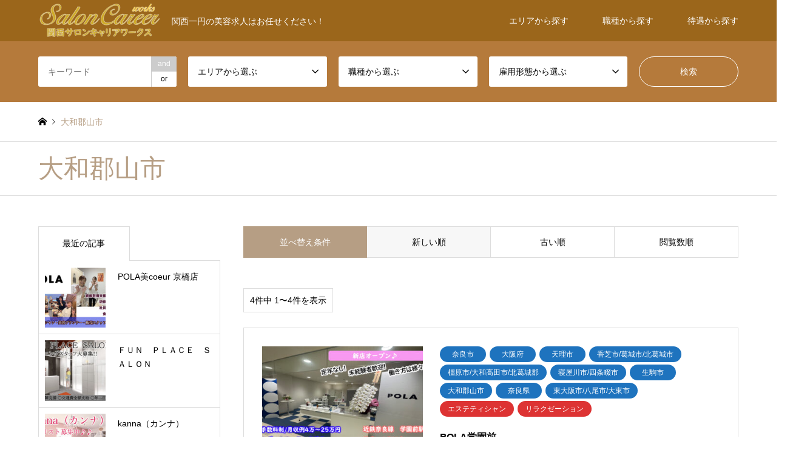

--- FILE ---
content_type: text/html; charset=UTF-8
request_url: https://saloncareer.info/category/naraken/yamto/
body_size: 18998
content:
<!DOCTYPE html>
<html dir="ltr" lang="ja" prefix="og: https://ogp.me/ns#">
<head>
<meta charset="UTF-8">
<!--[if IE]><meta http-equiv="X-UA-Compatible" content="IE=edge"><![endif]-->
<meta name="viewport" content="width=device-width">
<title>大和郡山市 | 関西サロンキャリアワークス</title>
<meta name="description" content="">
<link rel="pingback" href="https://saloncareer.info/xmlrpc.php">
<link rel="shortcut icon" href="https://saloncareer.info/wp-content/uploads/2021/02/レディーアイコン2-2.png">

		<!-- All in One SEO 4.9.3 - aioseo.com -->
	<meta name="robots" content="max-image-preview:large" />
	<meta name="google-site-verification" content="kC2tGnEbn1ZFczLC2eyIJaypfoGP5p_evMby9_Fvtu0" />
	<link rel="canonical" href="https://saloncareer.info/category/naraken/yamto/" />
	<meta name="generator" content="All in One SEO (AIOSEO) 4.9.3" />

		<head> <link rel="canonical" href="https://saloncareer.info/"> <style id='global-styles-inline-css' type='text/css'>
:root{--wp--preset--aspect-ratio--square: 1;--wp--preset--aspect-ratio--4-3: 4/3;--wp--preset--aspect-ratio--3-4: 3/4;--wp--preset--aspect-ratio--3-2: 3/2;--wp--preset--aspect-ratio--2-3: 2/3;--wp--preset--aspect-ratio--16-9: 16/9;--wp--preset--aspect-ratio--9-16: 9/16;--wp--preset--color--black: #000000;--wp--preset--color--cyan-bluish-gray: #abb8c3;--wp--preset--color--white: #ffffff;--wp--preset--color--pale-pink: #f78da7;--wp--preset--color--vivid-red: #cf2e2e;--wp--preset--color--luminous-vivid-orange: #ff6900;--wp--preset--color--luminous-vivid-amber: #fcb900;--wp--preset--color--light-green-cyan: #7bdcb5;--wp--preset--color--vivid-green-cyan: #00d084;--wp--preset--color--pale-cyan-blue: #8ed1fc;--wp--preset--color--vivid-cyan-blue: #0693e3;--wp--preset--color--vivid-purple: #9b51e0;--wp--preset--gradient--vivid-cyan-blue-to-vivid-purple: linear-gradient(135deg,rgb(6,147,227) 0%,rgb(155,81,224) 100%);--wp--preset--gradient--light-green-cyan-to-vivid-green-cyan: linear-gradient(135deg,rgb(122,220,180) 0%,rgb(0,208,130) 100%);--wp--preset--gradient--luminous-vivid-amber-to-luminous-vivid-orange: linear-gradient(135deg,rgb(252,185,0) 0%,rgb(255,105,0) 100%);--wp--preset--gradient--luminous-vivid-orange-to-vivid-red: linear-gradient(135deg,rgb(255,105,0) 0%,rgb(207,46,46) 100%);--wp--preset--gradient--very-light-gray-to-cyan-bluish-gray: linear-gradient(135deg,rgb(238,238,238) 0%,rgb(169,184,195) 100%);--wp--preset--gradient--cool-to-warm-spectrum: linear-gradient(135deg,rgb(74,234,220) 0%,rgb(151,120,209) 20%,rgb(207,42,186) 40%,rgb(238,44,130) 60%,rgb(251,105,98) 80%,rgb(254,248,76) 100%);--wp--preset--gradient--blush-light-purple: linear-gradient(135deg,rgb(255,206,236) 0%,rgb(152,150,240) 100%);--wp--preset--gradient--blush-bordeaux: linear-gradient(135deg,rgb(254,205,165) 0%,rgb(254,45,45) 50%,rgb(107,0,62) 100%);--wp--preset--gradient--luminous-dusk: linear-gradient(135deg,rgb(255,203,112) 0%,rgb(199,81,192) 50%,rgb(65,88,208) 100%);--wp--preset--gradient--pale-ocean: linear-gradient(135deg,rgb(255,245,203) 0%,rgb(182,227,212) 50%,rgb(51,167,181) 100%);--wp--preset--gradient--electric-grass: linear-gradient(135deg,rgb(202,248,128) 0%,rgb(113,206,126) 100%);--wp--preset--gradient--midnight: linear-gradient(135deg,rgb(2,3,129) 0%,rgb(40,116,252) 100%);--wp--preset--font-size--small: 13px;--wp--preset--font-size--medium: 20px;--wp--preset--font-size--large: 36px;--wp--preset--font-size--x-large: 42px;--wp--preset--spacing--20: 0.44rem;--wp--preset--spacing--30: 0.67rem;--wp--preset--spacing--40: 1rem;--wp--preset--spacing--50: 1.5rem;--wp--preset--spacing--60: 2.25rem;--wp--preset--spacing--70: 3.38rem;--wp--preset--spacing--80: 5.06rem;--wp--preset--shadow--natural: 6px 6px 9px rgba(0, 0, 0, 0.2);--wp--preset--shadow--deep: 12px 12px 50px rgba(0, 0, 0, 0.4);--wp--preset--shadow--sharp: 6px 6px 0px rgba(0, 0, 0, 0.2);--wp--preset--shadow--outlined: 6px 6px 0px -3px rgb(255, 255, 255), 6px 6px rgb(0, 0, 0);--wp--preset--shadow--crisp: 6px 6px 0px rgb(0, 0, 0);}:where(.is-layout-flex){gap: 0.5em;}:where(.is-layout-grid){gap: 0.5em;}body .is-layout-flex{display: flex;}.is-layout-flex{flex-wrap: wrap;align-items: center;}.is-layout-flex > :is(*, div){margin: 0;}body .is-layout-grid{display: grid;}.is-layout-grid > :is(*, div){margin: 0;}:where(.wp-block-columns.is-layout-flex){gap: 2em;}:where(.wp-block-columns.is-layout-grid){gap: 2em;}:where(.wp-block-post-template.is-layout-flex){gap: 1.25em;}:where(.wp-block-post-template.is-layout-grid){gap: 1.25em;}.has-black-color{color: var(--wp--preset--color--black) !important;}.has-cyan-bluish-gray-color{color: var(--wp--preset--color--cyan-bluish-gray) !important;}.has-white-color{color: var(--wp--preset--color--white) !important;}.has-pale-pink-color{color: var(--wp--preset--color--pale-pink) !important;}.has-vivid-red-color{color: var(--wp--preset--color--vivid-red) !important;}.has-luminous-vivid-orange-color{color: var(--wp--preset--color--luminous-vivid-orange) !important;}.has-luminous-vivid-amber-color{color: var(--wp--preset--color--luminous-vivid-amber) !important;}.has-light-green-cyan-color{color: var(--wp--preset--color--light-green-cyan) !important;}.has-vivid-green-cyan-color{color: var(--wp--preset--color--vivid-green-cyan) !important;}.has-pale-cyan-blue-color{color: var(--wp--preset--color--pale-cyan-blue) !important;}.has-vivid-cyan-blue-color{color: var(--wp--preset--color--vivid-cyan-blue) !important;}.has-vivid-purple-color{color: var(--wp--preset--color--vivid-purple) !important;}.has-black-background-color{background-color: var(--wp--preset--color--black) !important;}.has-cyan-bluish-gray-background-color{background-color: var(--wp--preset--color--cyan-bluish-gray) !important;}.has-white-background-color{background-color: var(--wp--preset--color--white) !important;}.has-pale-pink-background-color{background-color: var(--wp--preset--color--pale-pink) !important;}.has-vivid-red-background-color{background-color: var(--wp--preset--color--vivid-red) !important;}.has-luminous-vivid-orange-background-color{background-color: var(--wp--preset--color--luminous-vivid-orange) !important;}.has-luminous-vivid-amber-background-color{background-color: var(--wp--preset--color--luminous-vivid-amber) !important;}.has-light-green-cyan-background-color{background-color: var(--wp--preset--color--light-green-cyan) !important;}.has-vivid-green-cyan-background-color{background-color: var(--wp--preset--color--vivid-green-cyan) !important;}.has-pale-cyan-blue-background-color{background-color: var(--wp--preset--color--pale-cyan-blue) !important;}.has-vivid-cyan-blue-background-color{background-color: var(--wp--preset--color--vivid-cyan-blue) !important;}.has-vivid-purple-background-color{background-color: var(--wp--preset--color--vivid-purple) !important;}.has-black-border-color{border-color: var(--wp--preset--color--black) !important;}.has-cyan-bluish-gray-border-color{border-color: var(--wp--preset--color--cyan-bluish-gray) !important;}.has-white-border-color{border-color: var(--wp--preset--color--white) !important;}.has-pale-pink-border-color{border-color: var(--wp--preset--color--pale-pink) !important;}.has-vivid-red-border-color{border-color: var(--wp--preset--color--vivid-red) !important;}.has-luminous-vivid-orange-border-color{border-color: var(--wp--preset--color--luminous-vivid-orange) !important;}.has-luminous-vivid-amber-border-color{border-color: var(--wp--preset--color--luminous-vivid-amber) !important;}.has-light-green-cyan-border-color{border-color: var(--wp--preset--color--light-green-cyan) !important;}.has-vivid-green-cyan-border-color{border-color: var(--wp--preset--color--vivid-green-cyan) !important;}.has-pale-cyan-blue-border-color{border-color: var(--wp--preset--color--pale-cyan-blue) !important;}.has-vivid-cyan-blue-border-color{border-color: var(--wp--preset--color--vivid-cyan-blue) !important;}.has-vivid-purple-border-color{border-color: var(--wp--preset--color--vivid-purple) !important;}.has-vivid-cyan-blue-to-vivid-purple-gradient-background{background: var(--wp--preset--gradient--vivid-cyan-blue-to-vivid-purple) !important;}.has-light-green-cyan-to-vivid-green-cyan-gradient-background{background: var(--wp--preset--gradient--light-green-cyan-to-vivid-green-cyan) !important;}.has-luminous-vivid-amber-to-luminous-vivid-orange-gradient-background{background: var(--wp--preset--gradient--luminous-vivid-amber-to-luminous-vivid-orange) !important;}.has-luminous-vivid-orange-to-vivid-red-gradient-background{background: var(--wp--preset--gradient--luminous-vivid-orange-to-vivid-red) !important;}.has-very-light-gray-to-cyan-bluish-gray-gradient-background{background: var(--wp--preset--gradient--very-light-gray-to-cyan-bluish-gray) !important;}.has-cool-to-warm-spectrum-gradient-background{background: var(--wp--preset--gradient--cool-to-warm-spectrum) !important;}.has-blush-light-purple-gradient-background{background: var(--wp--preset--gradient--blush-light-purple) !important;}.has-blush-bordeaux-gradient-background{background: var(--wp--preset--gradient--blush-bordeaux) !important;}.has-luminous-dusk-gradient-background{background: var(--wp--preset--gradient--luminous-dusk) !important;}.has-pale-ocean-gradient-background{background: var(--wp--preset--gradient--pale-ocean) !important;}.has-electric-grass-gradient-background{background: var(--wp--preset--gradient--electric-grass) !important;}.has-midnight-gradient-background{background: var(--wp--preset--gradient--midnight) !important;}.has-small-font-size{font-size: var(--wp--preset--font-size--small) !important;}.has-medium-font-size{font-size: var(--wp--preset--font-size--medium) !important;}.has-large-font-size{font-size: var(--wp--preset--font-size--large) !important;}.has-x-large-font-size{font-size: var(--wp--preset--font-size--x-large) !important;}
/*# sourceURL=global-styles-inline-css */
</style>
</head>

<!-- Global site tag (gtag.js) - Google Analytics -->
<script async src="https://www.googletagmanager.com/gtag/js?id=UA-112772680-5"></script>
<script>
 window.dataLayer = window.dataLayer || [];
 function gtag(){dataLayer.push(arguments);}
 gtag('js', new Date());

 gtag('config', 'UA-112772680-5');
</script>
		<script type="application/ld+json" class="aioseo-schema">
			{"@context":"https:\/\/schema.org","@graph":[{"@type":"BreadcrumbList","@id":"https:\/\/saloncareer.info\/category\/naraken\/yamto\/#breadcrumblist","itemListElement":[{"@type":"ListItem","@id":"https:\/\/saloncareer.info#listItem","position":1,"name":"\u30db\u30fc\u30e0","item":"https:\/\/saloncareer.info","nextItem":{"@type":"ListItem","@id":"https:\/\/saloncareer.info\/category\/naraken\/#listItem","name":"\u5948\u826f\u770c"}},{"@type":"ListItem","@id":"https:\/\/saloncareer.info\/category\/naraken\/#listItem","position":2,"name":"\u5948\u826f\u770c","item":"https:\/\/saloncareer.info\/category\/naraken\/","nextItem":{"@type":"ListItem","@id":"https:\/\/saloncareer.info\/category\/naraken\/yamto\/#listItem","name":"\u5927\u548c\u90e1\u5c71\u5e02"},"previousItem":{"@type":"ListItem","@id":"https:\/\/saloncareer.info#listItem","name":"\u30db\u30fc\u30e0"}},{"@type":"ListItem","@id":"https:\/\/saloncareer.info\/category\/naraken\/yamto\/#listItem","position":3,"name":"\u5927\u548c\u90e1\u5c71\u5e02","previousItem":{"@type":"ListItem","@id":"https:\/\/saloncareer.info\/category\/naraken\/#listItem","name":"\u5948\u826f\u770c"}}]},{"@type":"CollectionPage","@id":"https:\/\/saloncareer.info\/category\/naraken\/yamto\/#collectionpage","url":"https:\/\/saloncareer.info\/category\/naraken\/yamto\/","name":"\u5927\u548c\u90e1\u5c71\u5e02 | \u95a2\u897f\u30b5\u30ed\u30f3\u30ad\u30e3\u30ea\u30a2\u30ef\u30fc\u30af\u30b9","inLanguage":"ja","isPartOf":{"@id":"https:\/\/saloncareer.info\/#website"},"breadcrumb":{"@id":"https:\/\/saloncareer.info\/category\/naraken\/yamto\/#breadcrumblist"}},{"@type":"Organization","@id":"https:\/\/saloncareer.info\/#organization","name":"\u95a2\u897f\u30b5\u30ed\u30f3\u30ad\u30e3\u30ea\u30a2\u30ef\u30fc\u30af\u30b9","description":"\u95a2\u897f\u4e00\u5186\u306e\u7f8e\u5bb9\u6c42\u4eba\u306f\u304a\u4efb\u305b\u304f\u3060\u3055\u3044\uff01","url":"https:\/\/saloncareer.info\/","logo":{"@type":"ImageObject","url":"https:\/\/saloncareer.info\/wp-content\/uploads\/2021\/02\/\u30b5\u30ed\u30f3career\u3000\u30ed\u30b43-2-e1591204371672.png","@id":"https:\/\/saloncareer.info\/category\/naraken\/yamto\/#organizationLogo","width":200,"height":60},"image":{"@id":"https:\/\/saloncareer.info\/category\/naraken\/yamto\/#organizationLogo"}},{"@type":"WebSite","@id":"https:\/\/saloncareer.info\/#website","url":"https:\/\/saloncareer.info\/","name":"\u95a2\u897f\u30b5\u30ed\u30f3\u30ad\u30e3\u30ea\u30a2\u30ef\u30fc\u30af\u30b9\u3010Salon Career Works\u3011","description":"\u95a2\u897f\u4e00\u5186\u306e\u7f8e\u5bb9\u6c42\u4eba\u306f\u304a\u4efb\u305b\u304f\u3060\u3055\u3044\uff01","inLanguage":"ja","publisher":{"@id":"https:\/\/saloncareer.info\/#organization"}}]}
		</script>
		<!-- All in One SEO -->

<link rel='dns-prefetch' href='//webfonts.xserver.jp' />
<link rel="alternate" type="application/rss+xml" title="関西サロンキャリアワークス &raquo; フィード" href="https://saloncareer.info/feed/" />
<link rel="alternate" type="application/rss+xml" title="関西サロンキャリアワークス &raquo; コメントフィード" href="https://saloncareer.info/comments/feed/" />
<link rel="alternate" type="application/rss+xml" title="関西サロンキャリアワークス &raquo; 大和郡山市 カテゴリーのフィード" href="https://saloncareer.info/category/naraken/yamto/feed/" />
<style id='wp-img-auto-sizes-contain-inline-css' type='text/css'>
img:is([sizes=auto i],[sizes^="auto," i]){contain-intrinsic-size:3000px 1500px}
/*# sourceURL=wp-img-auto-sizes-contain-inline-css */
</style>
<link rel='stylesheet' id='style-css' href='https://saloncareer.info/wp-content/themes/gensen_tcd050/style.css?ver=1.9.1' type='text/css' media='all' />
<style id='wp-emoji-styles-inline-css' type='text/css'>

	img.wp-smiley, img.emoji {
		display: inline !important;
		border: none !important;
		box-shadow: none !important;
		height: 1em !important;
		width: 1em !important;
		margin: 0 0.07em !important;
		vertical-align: -0.1em !important;
		background: none !important;
		padding: 0 !important;
	}
/*# sourceURL=wp-emoji-styles-inline-css */
</style>
<style id='wp-block-library-inline-css' type='text/css'>
:root{--wp-block-synced-color:#7a00df;--wp-block-synced-color--rgb:122,0,223;--wp-bound-block-color:var(--wp-block-synced-color);--wp-editor-canvas-background:#ddd;--wp-admin-theme-color:#007cba;--wp-admin-theme-color--rgb:0,124,186;--wp-admin-theme-color-darker-10:#006ba1;--wp-admin-theme-color-darker-10--rgb:0,107,160.5;--wp-admin-theme-color-darker-20:#005a87;--wp-admin-theme-color-darker-20--rgb:0,90,135;--wp-admin-border-width-focus:2px}@media (min-resolution:192dpi){:root{--wp-admin-border-width-focus:1.5px}}.wp-element-button{cursor:pointer}:root .has-very-light-gray-background-color{background-color:#eee}:root .has-very-dark-gray-background-color{background-color:#313131}:root .has-very-light-gray-color{color:#eee}:root .has-very-dark-gray-color{color:#313131}:root .has-vivid-green-cyan-to-vivid-cyan-blue-gradient-background{background:linear-gradient(135deg,#00d084,#0693e3)}:root .has-purple-crush-gradient-background{background:linear-gradient(135deg,#34e2e4,#4721fb 50%,#ab1dfe)}:root .has-hazy-dawn-gradient-background{background:linear-gradient(135deg,#faaca8,#dad0ec)}:root .has-subdued-olive-gradient-background{background:linear-gradient(135deg,#fafae1,#67a671)}:root .has-atomic-cream-gradient-background{background:linear-gradient(135deg,#fdd79a,#004a59)}:root .has-nightshade-gradient-background{background:linear-gradient(135deg,#330968,#31cdcf)}:root .has-midnight-gradient-background{background:linear-gradient(135deg,#020381,#2874fc)}:root{--wp--preset--font-size--normal:16px;--wp--preset--font-size--huge:42px}.has-regular-font-size{font-size:1em}.has-larger-font-size{font-size:2.625em}.has-normal-font-size{font-size:var(--wp--preset--font-size--normal)}.has-huge-font-size{font-size:var(--wp--preset--font-size--huge)}.has-text-align-center{text-align:center}.has-text-align-left{text-align:left}.has-text-align-right{text-align:right}.has-fit-text{white-space:nowrap!important}#end-resizable-editor-section{display:none}.aligncenter{clear:both}.items-justified-left{justify-content:flex-start}.items-justified-center{justify-content:center}.items-justified-right{justify-content:flex-end}.items-justified-space-between{justify-content:space-between}.screen-reader-text{border:0;clip-path:inset(50%);height:1px;margin:-1px;overflow:hidden;padding:0;position:absolute;width:1px;word-wrap:normal!important}.screen-reader-text:focus{background-color:#ddd;clip-path:none;color:#444;display:block;font-size:1em;height:auto;left:5px;line-height:normal;padding:15px 23px 14px;text-decoration:none;top:5px;width:auto;z-index:100000}html :where(.has-border-color){border-style:solid}html :where([style*=border-top-color]){border-top-style:solid}html :where([style*=border-right-color]){border-right-style:solid}html :where([style*=border-bottom-color]){border-bottom-style:solid}html :where([style*=border-left-color]){border-left-style:solid}html :where([style*=border-width]){border-style:solid}html :where([style*=border-top-width]){border-top-style:solid}html :where([style*=border-right-width]){border-right-style:solid}html :where([style*=border-bottom-width]){border-bottom-style:solid}html :where([style*=border-left-width]){border-left-style:solid}html :where(img[class*=wp-image-]){height:auto;max-width:100%}:where(figure){margin:0 0 1em}html :where(.is-position-sticky){--wp-admin--admin-bar--position-offset:var(--wp-admin--admin-bar--height,0px)}@media screen and (max-width:600px){html :where(.is-position-sticky){--wp-admin--admin-bar--position-offset:0px}}
/*wp_block_styles_on_demand_placeholder:6974974c83bb4*/
/*# sourceURL=wp-block-library-inline-css */
</style>
<style id='classic-theme-styles-inline-css' type='text/css'>
/*! This file is auto-generated */
.wp-block-button__link{color:#fff;background-color:#32373c;border-radius:9999px;box-shadow:none;text-decoration:none;padding:calc(.667em + 2px) calc(1.333em + 2px);font-size:1.125em}.wp-block-file__button{background:#32373c;color:#fff;text-decoration:none}
/*# sourceURL=/wp-includes/css/classic-themes.min.css */
</style>
<link rel='stylesheet' id='contact-form-7-css' href='https://saloncareer.info/wp-content/plugins/contact-form-7/includes/css/styles.css?ver=5.9.8' type='text/css' media='all' />
<script type="text/javascript" src="https://saloncareer.info/wp-includes/js/jquery/jquery.min.js?ver=3.7.1" id="jquery-core-js"></script>
<script type="text/javascript" src="https://saloncareer.info/wp-includes/js/jquery/jquery-migrate.min.js?ver=3.4.1" id="jquery-migrate-js"></script>
<script type="text/javascript" src="//webfonts.xserver.jp/js/xserverv3.js?fadein=0&amp;ver=2.0.8" id="typesquare_std-js"></script>
<link rel="https://api.w.org/" href="https://saloncareer.info/wp-json/" /><link rel="alternate" title="JSON" type="application/json" href="https://saloncareer.info/wp-json/wp/v2/categories/32" /><!-- Start cmkt-->
<script type="text/javascript">
	var _cmktid="ABB46004";
	(function () {var _cmktr="r"+(new Date().getTime()*Math.random()*9);var _cmktjs = document.createElement("script");var s = document.getElementsByTagName("script")[0];_cmktjs.async = true;_cmktjs.src = "//cmkt.jp/req/i.js?r="+_cmktr;s.parentNode.insertBefore(_cmktjs, s);}());
</script>
<!-- End cmkt -->
<link rel="stylesheet" href="https://saloncareer.info/wp-content/themes/gensen_tcd050/css/design-plus.css?ver=1.9.1">
<link rel="stylesheet" href="https://saloncareer.info/wp-content/themes/gensen_tcd050/css/sns-botton.css?ver=1.9.1">
<link rel="stylesheet" href="https://saloncareer.info/wp-content/themes/gensen_tcd050/css/responsive.css?ver=1.9.1">
<link rel="stylesheet" href="https://saloncareer.info/wp-content/themes/gensen_tcd050/css/footer-bar.css?ver=1.9.1">

<script src="https://saloncareer.info/wp-content/themes/gensen_tcd050/js/jquery.easing.1.3.js?ver=1.9.1"></script>
<script src="https://saloncareer.info/wp-content/themes/gensen_tcd050/js/jquery.textOverflowEllipsis.js?ver=1.9.1"></script>
<script src="https://saloncareer.info/wp-content/themes/gensen_tcd050/js/jscript.js?ver=1.9.1"></script>
<script src="https://saloncareer.info/wp-content/themes/gensen_tcd050/js/comment.js?ver=1.9.1"></script>
<script src="https://saloncareer.info/wp-content/themes/gensen_tcd050/js/jquery.chosen.min.js?ver=1.9.1"></script>
<link rel="stylesheet" href="https://saloncareer.info/wp-content/themes/gensen_tcd050/css/jquery.chosen.css?ver=1.9.1">

<style type="text/css">
body, input, textarea, select { font-family: Arial, "ヒラギノ角ゴ ProN W3", "Hiragino Kaku Gothic ProN", "メイリオ", Meiryo, sans-serif; }
.rich_font { font-family: "Hiragino Sans", "ヒラギノ角ゴ ProN", "Hiragino Kaku Gothic ProN", "游ゴシック", YuGothic, "メイリオ", Meiryo, sans-serif; font-weight: 500; }

#header_logo #logo_text .logo { font-size:36px; }
#header_logo_fix #logo_text_fixed .logo { font-size:36px; }
#footer_logo .logo_text { font-size:36px; }
#post_title { font-size:30px; }
.post_content { font-size:14px; }
#archive_headline { font-size:42px; }
#archive_desc { font-size:14px; }
  
@media screen and (max-width:1024px) {
  #header_logo #logo_text .logo { font-size:26px; }
  #header_logo_fix #logo_text_fixed .logo { font-size:26px; }
  #footer_logo .logo_text { font-size:26px; }
  #post_title { font-size:16px; }
  .post_content { font-size:14px; }
  #archive_headline { font-size:20px; }
  #archive_desc { font-size:14px; }
}

#left_col { float:right; }
#side_col { float:left; }

#site_wrap { display:none; }
#site_loader_overlay {
  background: #fff;
  opacity: 1;
  position: fixed;
  top: 0px;
  left: 0px;
  width: 100%;
  height: 100%;
  width: 100vw;
  height: 100vh;
  z-index: 99999;
}

/* type1 */
#site_loader_animation {
  margin: -25.5px 0 0 -25.5px;
  width: 48px;
  height: 48px;
  font-size: 10px;
  text-indent: -9999em;
  position: fixed;
  top: 50%;
  left: 50%;
  border: 3px solid rgba(182,158,132,0.2);
  border-top-color: #b69e84;
  border-radius: 50%;
  -webkit-animation: loading-circle 1.1s infinite linear;
  animation: loading-circle 1.1s infinite linear;
}
@-webkit-keyframes loading-circle {
  0% { -webkit-transform: rotate(0deg); transform: rotate(0deg); }
  100% { -webkit-transform: rotate(360deg); transform: rotate(360deg); }
}
@keyframes loading-circle {
  0% { -webkit-transform: rotate(0deg); transform: rotate(0deg); }
  100% { -webkit-transform: rotate(360deg); transform: rotate(360deg);
  }
}


.image {
-webkit-backface-visibility: hidden;
backface-visibility: hidden;
-webkit-transition-property: background;
-webkit-transition-duration: .75s;
-moz-transition-property: background;
-moz-transition-duration: .75s;
-ms-transition-property: background;
-ms-transition-duration: .75s;
-o-transition-property: background;
-o-transition-duration: .75s;
transition-property: background;
transition-duration: .75s;
}
.image img {
-webkit-backface-visibility: hidden;
backface-visibility: hidden;
-webkit-transition-property: opacity;
-webkit-transition-duration: .5s;
-moz-transition-property: opacity;
-moz-transition-duration: .5s;
-ms-transition-property: opacity;
-ms-transition-duration: .5s;
-o-transition-property: opacity;
-o-transition-duration: .5s;
transition-property: opacity;
transition-duration: .5s;
opacity: 1;
}
.image:hover, a:hover .image {
background: #ffffff;
-webkit-transition-duration: .25s;
-moz-transition-duration: .25s;
-ms-transition-duration: .25s;
-o-transition-duration: .25s;
transition-duration: .25s;
}
.image:hover img, a:hover .image img {
opacity: 0.7;
}

.archive_filter .button input:hover, .archive_sort dt,#post_pagination p, #post_pagination a:hover, #return_top a, .c-pw__btn,
#comment_header ul li a:hover, #comment_header ul li.comment_switch_active a, #comment_header #comment_closed p,
#introduce_slider .slick-dots li button:hover, #introduce_slider .slick-dots li.slick-active button
{ background-color:#b69e84; }

#comment_header ul li.comment_switch_active a, #comment_header #comment_closed p, #guest_info input:focus, #comment_textarea textarea:focus
{ border-color:#b69e84; }

#comment_header ul li.comment_switch_active a:after, #comment_header #comment_closed p:after
{ border-color:#b69e84 transparent transparent transparent; }

.header_search_inputs .chosen-results li[data-option-array-index="0"]
{ background-color:#b69e84 !important; border-color:#b69e84; }

a:hover, #bread_crumb li a:hover, #bread_crumb li.home a:hover:before, #bread_crumb li.last,
#archive_headline, .archive_header .headline, .archive_filter_headline, #related_post .headline,
#introduce_header .headline, .introduce_list_col .info .title, .introduce_archive_banner_link a:hover,
#recent_news .headline, #recent_news li a:hover, #comment_headline,
.side_headline, ul.banner_list li a:hover .caption, .footer_headline, .footer_widget a:hover,
#index_news .entry-date, #index_news_mobile .entry-date, .cb_content-carousel a:hover .image .title
{ color:#b69e84; }

#index_news_mobile .archive_link a:hover, .cb_content-blog_list .archive_link a:hover, #load_post a:hover, #submit_comment:hover, .c-pw__btn:hover
{ background-color:#92785f; }

#header_search select:focus, .header_search_inputs .chosen-with-drop .chosen-single span, #footer_contents a:hover, #footer_nav a:hover, #footer_social_link li:hover:before,
#header_slider .slick-arrow:hover, .cb_content-carousel .slick-arrow:hover
{ color:#92785f; }

.post_content a { color:#b69e84; }

#header_search, #index_header_search { background-color:#b57a3b; }

#footer_nav { background-color:#F7F7F7; }
#footer_contents { background-color:#9b661b; }

#header_search_submit { background-color:rgba(181,122,59,0); }
#header_search_submit:hover { background-color:rgba(146,120,95,1.0); }
.cat-category { background-color:#1e73be !important; }
.cat-category2 { background-color:#dd3333 !important; }
.cat-category3 { background-color:#eeee22 !important; }

@media only screen and (min-width:1025px) {
  #global_menu ul ul a { background-color:#b69e84; }
  #global_menu ul ul a:hover, #global_menu ul ul .current-menu-item > a { background-color:#92785f; }
  #header_top { background-color:#9b661b; }
  .has_header_content #header_top { background-color:rgba(155,102,27,0.8); }
  .fix_top.header_fix #header_top { background-color:rgba(155,102,27,0.8); }
  #header_logo a, #global_menu > ul > li > a { color:#ffffff; }
  #header_logo_fix a, .fix_top.header_fix #global_menu > ul > li > a { color:#ffffff; }
  .has_header_content #index_header_search { background-color:rgba(181,122,59,0.6); }
}
@media screen and (max-width:1024px) {
  #global_menu { background-color:#b69e84; }
  #global_menu a:hover, #global_menu .current-menu-item > a { background-color:#92785f; }
  #header_top { background-color:#9b661b; }
  #header_top a, #header_top a:before { color:#ffffff !important; }
  .mobile_fix_top.header_fix #header_top, .mobile_fix_top.header_fix #header.active #header_top { background-color:rgba(155,102,27,0.8); }
  .mobile_fix_top.header_fix #header_top a, .mobile_fix_top.header_fix #header_top a:before { color:#ffffff !important; }
  .archive_sort dt { color:#b69e84; }
  .post-type-archive-news #recent_news .show_date li .date { color:#b69e84; }
}



</style>

<script src="https://saloncareer.info/wp-content/themes/gensen_tcd050/js/imagesloaded.pkgd.min.js?ver=1.9.1"></script>
</head>
<body id="body" class="archive category category-yamto category-32 wp-theme-gensen_tcd050">

<div id="site_loader_overlay">
 <div id="site_loader_animation">
 </div>
</div>

 <div id="header">
  <div id="header_top">
   <div class="inner clearfix">
    <div id="header_logo">
     <div id="logo_image">
 <h1 class="logo">
  <a href="https://saloncareer.info/" title="関西サロンキャリアワークス" data-label="関西サロンキャリアワークス"><img src="https://saloncareer.info/wp-content/uploads/2021/06/サロンcareer　ロゴ-のコピー-e1622648068815.png?1769248588" alt="関西サロンキャリアワークス" title="関西サロンキャリアワークス" /><span class="desc">関西一円の美容求人はお任せください！</span></a>
 </h1>
</div>
    </div>
    <div id="header_logo_fix">
     <div id="logo_image_fixed">
 <p class="logo rich_font"><a href="https://saloncareer.info/" title="関西サロンキャリアワークス"><img src="https://saloncareer.info/wp-content/uploads/2021/06/サロンcareer　ロゴ-のコピー-e1622648068815.png?1769248588" alt="関西サロンキャリアワークス" title="関西サロンキャリアワークス" /></a></p>
</div>
    </div>
    <a href="#" class="search_button"><span>検索</span></a>
    <a href="#" class="menu_button"><span>menu</span></a>
    <div id="global_menu">
     <ul id="menu-%e3%83%a1%e3%83%8b%e3%83%a5%e3%83%bc" class="menu"><li id="menu-item-33" class="menu-item menu-item-type-post_type menu-item-object-page current-menu-ancestor current_page_ancestor menu-item-has-children menu-item-33"><a href="https://saloncareer.info/%e3%82%a8%e3%83%aa%e3%82%a2%e3%81%8b%e3%82%89%e6%8e%a2%e3%81%99/">エリアから探す</a>
<ul class="sub-menu">
	<li id="menu-item-61" class="menu-item menu-item-type-taxonomy menu-item-object-category menu-item-has-children menu-item-61"><a href="https://saloncareer.info/category/oosakasi/">大阪市</a>
	<ul class="sub-menu">
		<li id="menu-item-56" class="menu-item menu-item-type-taxonomy menu-item-object-category menu-item-56"><a href="https://saloncareer.info/category/oosakasi/tyuouku/">中央区</a></li>
		<li id="menu-item-55" class="menu-item menu-item-type-taxonomy menu-item-object-category menu-item-55"><a href="https://saloncareer.info/category/oosakasi/fukusimaku/">福島区</a></li>
		<li id="menu-item-40" class="menu-item menu-item-type-taxonomy menu-item-object-category menu-item-40"><a href="https://saloncareer.info/category/oosakasi/miyakojima/">都島区</a></li>
		<li id="menu-item-39" class="menu-item menu-item-type-taxonomy menu-item-object-category menu-item-39"><a href="https://saloncareer.info/category/oosakasi/hibana/">此花区</a></li>
		<li id="menu-item-37" class="menu-item menu-item-type-taxonomy menu-item-object-category menu-item-37"><a href="https://saloncareer.info/category/oosakasi/nisiku/">西区</a></li>
		<li id="menu-item-44" class="menu-item menu-item-type-taxonomy menu-item-object-category menu-item-44"><a href="https://saloncareer.info/category/oosakasi/minatoku/">港区</a></li>
		<li id="menu-item-58" class="menu-item menu-item-type-taxonomy menu-item-object-category menu-item-58"><a href="https://saloncareer.info/category/oosakasi/tennnouji/">天王寺区</a></li>
		<li id="menu-item-60" class="menu-item menu-item-type-taxonomy menu-item-object-category menu-item-60"><a href="https://saloncareer.info/category/oosakasi/abenoku/">阿倍野区</a></li>
		<li id="menu-item-57" class="menu-item menu-item-type-taxonomy menu-item-object-category menu-item-57"><a href="https://saloncareer.info/category/oosakasi/naniwaku/">浪速区</a></li>
		<li id="menu-item-42" class="menu-item menu-item-type-taxonomy menu-item-object-category menu-item-42"><a href="https://saloncareer.info/category/oosakasi/nisiyodogawaku/">西淀川区</a></li>
		<li id="menu-item-43" class="menu-item menu-item-type-taxonomy menu-item-object-category menu-item-43"><a href="https://saloncareer.info/category/oosakasi/higasiyodogawaku/">東淀川区</a></li>
		<li id="menu-item-38" class="menu-item menu-item-type-taxonomy menu-item-object-category menu-item-38"><a href="https://saloncareer.info/category/oosakasi/yodogawaku/">淀川区</a></li>
		<li id="menu-item-46" class="menu-item menu-item-type-taxonomy menu-item-object-category menu-item-46"><a href="https://saloncareer.info/category/oosakasi/nisinariku/">西成区</a></li>
		<li id="menu-item-50" class="menu-item menu-item-type-taxonomy menu-item-object-category menu-item-50"><a href="https://saloncareer.info/category/oosakasi/higasinariku/">東成区</a></li>
		<li id="menu-item-49" class="menu-item menu-item-type-taxonomy menu-item-object-category menu-item-49"><a href="https://saloncareer.info/category/oosakasi/asahiku/">旭区</a></li>
		<li id="menu-item-48" class="menu-item menu-item-type-taxonomy menu-item-object-category menu-item-48"><a href="https://saloncareer.info/category/oosakasi/joutouku/">城東区</a></li>
		<li id="menu-item-47" class="menu-item menu-item-type-taxonomy menu-item-object-category menu-item-47"><a href="https://saloncareer.info/category/oosakasi/turumiku/">鶴見区</a></li>
		<li id="menu-item-54" class="menu-item menu-item-type-taxonomy menu-item-object-category menu-item-54"><a href="https://saloncareer.info/category/oosakasi/suminoeku/">住之江区</a></li>
		<li id="menu-item-41" class="menu-item menu-item-type-taxonomy menu-item-object-category menu-item-41"><a href="https://saloncareer.info/category/oosakasi/kitaku/">北区</a></li>
		<li id="menu-item-45" class="menu-item menu-item-type-taxonomy menu-item-object-category menu-item-45"><a href="https://saloncareer.info/category/oosakasi/taisyoku/">大正区</a></li>
	</ul>
</li>
	<li id="menu-item-62" class="menu-item menu-item-type-taxonomy menu-item-object-category menu-item-has-children menu-item-62"><a href="https://saloncareer.info/category/oosdakafu/">大阪府</a>
	<ul class="sub-menu">
		<li id="menu-item-69" class="menu-item menu-item-type-taxonomy menu-item-object-category menu-item-69"><a href="https://saloncareer.info/category/oosdakafu/sakai/">堺市</a></li>
		<li id="menu-item-77" class="menu-item menu-item-type-taxonomy menu-item-object-category menu-item-77"><a href="https://saloncareer.info/category/oosdakafu/ibarakisi/">茨木市/高槻市/島本町</a></li>
		<li id="menu-item-73" class="menu-item menu-item-type-taxonomy menu-item-object-category menu-item-73"><a href="https://saloncareer.info/category/oosdakafu/hirakata/">枚方市/交野氏</a></li>
		<li id="menu-item-66" class="menu-item menu-item-type-taxonomy menu-item-object-category menu-item-66"><a href="https://saloncareer.info/category/oosdakafu/nayagawasi/">寝屋川市/四条畷市</a></li>
		<li id="menu-item-65" class="menu-item menu-item-type-taxonomy menu-item-object-category menu-item-65"><a href="https://saloncareer.info/category/oosdakafu/morigutisi/">守口市/門真市</a></li>
		<li id="menu-item-64" class="menu-item menu-item-type-taxonomy menu-item-object-category menu-item-64"><a href="https://saloncareer.info/category/oosdakafu/matubara/">松原市/藤井寺市/拍原市/ 羽曳野市</a></li>
		<li id="menu-item-74" class="menu-item menu-item-type-taxonomy menu-item-object-category menu-item-74"><a href="https://saloncareer.info/category/oosdakafu/higasioosaka/">東大阪市/八尾市/大東市</a></li>
		<li id="menu-item-72" class="menu-item menu-item-type-taxonomy menu-item-object-category menu-item-72"><a href="https://saloncareer.info/category/oosdakafu/kawatinagano/">河内長野市/南河内郡</a></li>
		<li id="menu-item-71" class="menu-item menu-item-type-taxonomy menu-item-object-category menu-item-71"><a href="https://saloncareer.info/category/oosdakafu/izumiootusi/">泉大津市/高石市/忠岡市</a></li>
		<li id="menu-item-76" class="menu-item menu-item-type-taxonomy menu-item-object-category menu-item-76"><a href="https://saloncareer.info/category/oosdakafu/toyonaka/">豊中市/吹田市/摂津市</a></li>
		<li id="menu-item-63" class="menu-item menu-item-type-taxonomy menu-item-object-category menu-item-63"><a href="https://saloncareer.info/category/oosdakafu/tonndabayashi/">大阪挟山市/富田林市</a></li>
		<li id="menu-item-68" class="menu-item menu-item-type-taxonomy menu-item-object-category menu-item-68"><a href="https://saloncareer.info/category/oosdakafu/sennnann/">泉南市/岬町/阪南市</a></li>
		<li id="menu-item-75" class="menu-item menu-item-type-taxonomy menu-item-object-category menu-item-75"><a href="https://saloncareer.info/category/oosdakafu/ikedasi/">箕面市/池田市</a></li>
		<li id="menu-item-70" class="menu-item menu-item-type-taxonomy menu-item-object-category menu-item-70"><a href="https://saloncareer.info/category/oosdakafu/izumisi/">和泉市/貝塚市/岸和田市</a></li>
	</ul>
</li>
	<li id="menu-item-82" class="menu-item menu-item-type-taxonomy menu-item-object-category menu-item-has-children menu-item-82"><a href="https://saloncareer.info/category/koube/">神戸市</a>
	<ul class="sub-menu">
		<li id="menu-item-84" class="menu-item menu-item-type-taxonomy menu-item-object-category menu-item-84"><a href="https://saloncareer.info/category/koube/tyuuouku-koube/">中央区</a></li>
		<li id="menu-item-85" class="menu-item menu-item-type-taxonomy menu-item-object-category menu-item-85"><a href="https://saloncareer.info/category/koube/kitaku-koube/">北区</a></li>
		<li id="menu-item-80" class="menu-item menu-item-type-taxonomy menu-item-object-category menu-item-80"><a href="https://saloncareer.info/category/koube/nisiku-koube/">西区</a></li>
		<li id="menu-item-79" class="menu-item menu-item-type-taxonomy menu-item-object-category menu-item-79"><a href="https://saloncareer.info/category/koube/nadaku/">灘区</a></li>
		<li id="menu-item-78" class="menu-item menu-item-type-taxonomy menu-item-object-category menu-item-78"><a href="https://saloncareer.info/category/koube/higasinadaku/">東灘区</a></li>
		<li id="menu-item-87" class="menu-item menu-item-type-taxonomy menu-item-object-category menu-item-87"><a href="https://saloncareer.info/category/koube/hyougoku/">兵庫区</a></li>
		<li id="menu-item-81" class="menu-item menu-item-type-taxonomy menu-item-object-category menu-item-81"><a href="https://saloncareer.info/category/koube/sumaku/">須磨区</a></li>
		<li id="menu-item-83" class="menu-item menu-item-type-taxonomy menu-item-object-category menu-item-83"><a href="https://saloncareer.info/category/koube/nagataku/">長田区</a></li>
		<li id="menu-item-86" class="menu-item menu-item-type-taxonomy menu-item-object-category menu-item-86"><a href="https://saloncareer.info/category/koube/tarumi/">垂水区</a></li>
	</ul>
</li>
	<li id="menu-item-92" class="menu-item menu-item-type-taxonomy menu-item-object-category menu-item-has-children menu-item-92"><a href="https://saloncareer.info/category/hyougokenn/">兵庫県</a>
	<ul class="sub-menu">
		<li id="menu-item-91" class="menu-item menu-item-type-taxonomy menu-item-object-category menu-item-91"><a href="https://saloncareer.info/category/hyougokenn/amagasakisi/">尼崎市</a></li>
		<li id="menu-item-96" class="menu-item menu-item-type-taxonomy menu-item-object-category menu-item-96"><a href="https://saloncareer.info/category/hyougokenn/itamisi/">伊丹市</a></li>
		<li id="menu-item-90" class="menu-item menu-item-type-taxonomy menu-item-object-category menu-item-90"><a href="https://saloncareer.info/category/hyougokenn/nishinomiya/">西宮市・芦屋市</a></li>
		<li id="menu-item-98" class="menu-item menu-item-type-taxonomy menu-item-object-category menu-item-98"><a href="https://saloncareer.info/category/hyougokenn/takaraduka/">宝塚市</a></li>
		<li id="menu-item-89" class="menu-item menu-item-type-taxonomy menu-item-object-category menu-item-89"><a href="https://saloncareer.info/category/hyougokenn/kawanisisi/">川西市</a></li>
		<li id="menu-item-97" class="menu-item menu-item-type-taxonomy menu-item-object-category menu-item-97"><a href="https://saloncareer.info/category/hyougokenn/sannda/">三田市</a></li>
		<li id="menu-item-95" class="menu-item menu-item-type-taxonomy menu-item-object-category menu-item-95"><a href="https://saloncareer.info/category/hyougokenn/himejisi/">姫路市</a></li>
		<li id="menu-item-94" class="menu-item menu-item-type-taxonomy menu-item-object-category menu-item-94"><a href="https://saloncareer.info/category/hyougokenn/akasisi/">明石市</a></li>
		<li id="menu-item-93" class="menu-item menu-item-type-taxonomy menu-item-object-category menu-item-93"><a href="https://saloncareer.info/category/hyougokenn/kakogawa/">加古川市・加古郡</a></li>
	</ul>
</li>
	<li id="menu-item-99" class="menu-item menu-item-type-taxonomy menu-item-object-category menu-item-has-children menu-item-99"><a href="https://saloncareer.info/category/kyoutofu/">京都府</a>
	<ul class="sub-menu">
		<li id="menu-item-112" class="menu-item menu-item-type-taxonomy menu-item-object-category menu-item-112"><a href="https://saloncareer.info/category/kyoutofu/kitaku-kyoutofu/">北区</a></li>
		<li id="menu-item-100" class="menu-item menu-item-type-taxonomy menu-item-object-category menu-item-100"><a href="https://saloncareer.info/category/kyoutofu/minamiku/">南区</a></li>
		<li id="menu-item-113" class="menu-item menu-item-type-taxonomy menu-item-object-category menu-item-113"><a href="https://saloncareer.info/category/kyoutofu/tyuukyouku/">中京区</a></li>
		<li id="menu-item-110" class="menu-item menu-item-type-taxonomy menu-item-object-category menu-item-110"><a href="https://saloncareer.info/category/kyoutofu/simogyouku/">下京区</a></li>
		<li id="menu-item-101" class="menu-item menu-item-type-taxonomy menu-item-object-category menu-item-101"><a href="https://saloncareer.info/category/kyoutofu/fusimiku/">伏見区</a></li>
		<li id="menu-item-105" class="menu-item menu-item-type-taxonomy menu-item-object-category menu-item-105"><a href="https://saloncareer.info/category/kyoutofu/higasiyamaku/">東山区</a></li>
		<li id="menu-item-104" class="menu-item menu-item-type-taxonomy menu-item-object-category menu-item-104"><a href="https://saloncareer.info/category/kyoutofu/ymashina/">山科区</a></li>
		<li id="menu-item-102" class="menu-item menu-item-type-taxonomy menu-item-object-category menu-item-102"><a href="https://saloncareer.info/category/kyoutofu/ujishi/">宇治市/京田辺/城陽市</a></li>
		<li id="menu-item-106" class="menu-item menu-item-type-taxonomy menu-item-object-category menu-item-106"><a href="https://saloncareer.info/category/kyoutofu/yawata/">八幡市/大山埼町/木津川市</a></li>
		<li id="menu-item-107" class="menu-item menu-item-type-taxonomy menu-item-object-category menu-item-107"><a href="https://saloncareer.info/category/kyoutofu/ukyouku/">右京区</a></li>
		<li id="menu-item-111" class="menu-item menu-item-type-taxonomy menu-item-object-category menu-item-111"><a href="https://saloncareer.info/category/kyoutofu/sakyouku/">左京区</a></li>
		<li id="menu-item-108" class="menu-item menu-item-type-taxonomy menu-item-object-category menu-item-108"><a href="https://saloncareer.info/category/kyoutofu/joukyouku/">上京区</a></li>
		<li id="menu-item-109" class="menu-item menu-item-type-taxonomy menu-item-object-category menu-item-109"><a href="https://saloncareer.info/category/kyoutofu/nisigyouku/">西京区</a></li>
		<li id="menu-item-103" class="menu-item menu-item-type-taxonomy menu-item-object-category menu-item-103"><a href="https://saloncareer.info/category/kyoutofu/kmaoka/">亀岡市</a></li>
	</ul>
</li>
	<li id="menu-item-114" class="menu-item menu-item-type-taxonomy menu-item-object-category menu-item-has-children menu-item-114"><a href="https://saloncareer.info/category/sigaken/">滋賀県</a>
	<ul class="sub-menu">
		<li id="menu-item-124" class="menu-item menu-item-type-taxonomy menu-item-object-category menu-item-124"><a href="https://saloncareer.info/category/sigaken/ootu/">大津市</a></li>
		<li id="menu-item-122" class="menu-item menu-item-type-taxonomy menu-item-object-category menu-item-122"><a href="https://saloncareer.info/category/sigaken/oumihatiman/">近江八幡</a></li>
		<li id="menu-item-115" class="menu-item menu-item-type-taxonomy menu-item-object-category menu-item-115"><a href="https://saloncareer.info/category/sigaken/nagahamatakasima/">長浜市/高島市</a></li>
		<li id="menu-item-123" class="menu-item menu-item-type-taxonomy menu-item-object-category menu-item-123"><a href="https://saloncareer.info/category/sigaken/higasioumi/">東近江市/愛壮町</a></li>
		<li id="menu-item-121" class="menu-item menu-item-type-taxonomy menu-item-object-category menu-item-121"><a href="https://saloncareer.info/category/sigaken/toyogou/">豊郷町/甲良町/多賀町</a></li>
		<li id="menu-item-117" class="menu-item menu-item-type-taxonomy menu-item-object-category menu-item-117"><a href="https://saloncareer.info/category/sigaken/maibarahikone/">米原市/彦根市</a></li>
		<li id="menu-item-120" class="menu-item menu-item-type-taxonomy menu-item-object-category menu-item-120"><a href="https://saloncareer.info/category/sigaken/ryuuou/">湖南市/竜王町</a></li>
		<li id="menu-item-119" class="menu-item menu-item-type-taxonomy menu-item-object-category menu-item-119"><a href="https://saloncareer.info/category/sigaken/moriyamasi/">守山市/野州市</a></li>
		<li id="menu-item-116" class="menu-item menu-item-type-taxonomy menu-item-object-category menu-item-116"><a href="https://saloncareer.info/category/sigaken/kouga/">甲賀市/日野市</a></li>
		<li id="menu-item-118" class="menu-item menu-item-type-taxonomy menu-item-object-category menu-item-118"><a href="https://saloncareer.info/category/sigaken/kusatu/">草津市/南草津/栗東市</a></li>
	</ul>
</li>
	<li id="menu-item-130" class="menu-item menu-item-type-taxonomy menu-item-object-category current-category-ancestor current-menu-ancestor current-menu-parent current-category-parent menu-item-has-children menu-item-130"><a href="https://saloncareer.info/category/naraken/">奈良県</a>
	<ul class="sub-menu">
		<li id="menu-item-129" class="menu-item menu-item-type-taxonomy menu-item-object-category menu-item-129"><a href="https://saloncareer.info/category/naraken/narasi/">奈良市</a></li>
		<li id="menu-item-128" class="menu-item menu-item-type-taxonomy menu-item-object-category menu-item-128"><a href="https://saloncareer.info/category/naraken/tenri/">天理市</a></li>
		<li id="menu-item-126" class="menu-item menu-item-type-taxonomy menu-item-object-category menu-item-126"><a href="https://saloncareer.info/category/naraken/ikuno/">生駒市</a></li>
		<li id="menu-item-127" class="menu-item menu-item-type-taxonomy menu-item-object-category current-menu-item menu-item-127"><a href="https://saloncareer.info/category/naraken/yamto/" aria-current="page">大和郡山市</a></li>
		<li id="menu-item-125" class="menu-item menu-item-type-taxonomy menu-item-object-category menu-item-125"><a href="https://saloncareer.info/category/naraken/kasiba/">香芝市/葛城市/北葛城市</a></li>
		<li id="menu-item-822" class="menu-item menu-item-type-taxonomy menu-item-object-category menu-item-822"><a href="https://saloncareer.info/category/naraken/kasihara/">橿原市/大和高田市/北葛城郡</a></li>
	</ul>
</li>
	<li id="menu-item-137" class="menu-item menu-item-type-taxonomy menu-item-object-category menu-item-has-children menu-item-137"><a href="https://saloncareer.info/category/wakayamaken/">和歌山県</a>
	<ul class="sub-menu">
		<li id="menu-item-136" class="menu-item menu-item-type-taxonomy menu-item-object-category menu-item-136"><a href="https://saloncareer.info/category/wakayamaken/wakayamasi/">和歌山市</a></li>
		<li id="menu-item-138" class="menu-item menu-item-type-taxonomy menu-item-object-category menu-item-138"><a href="https://saloncareer.info/category/wakayamaken/iwatesi/">岩出市/紀の川市</a></li>
		<li id="menu-item-131" class="menu-item menu-item-type-taxonomy menu-item-object-category menu-item-131"><a href="https://saloncareer.info/category/wakayamaken/hidaka/">御坊市/日高郡</a></li>
		<li id="menu-item-132" class="menu-item menu-item-type-taxonomy menu-item-object-category menu-item-132"><a href="https://saloncareer.info/category/wakayamaken/tanabesio/">田辺市/新宮市</a></li>
		<li id="menu-item-133" class="menu-item menu-item-type-taxonomy menu-item-object-category menu-item-133"><a href="https://saloncareer.info/category/wakayamaken/kainannsi/">海南市/海草郡</a></li>
		<li id="menu-item-134" class="menu-item menu-item-type-taxonomy menu-item-object-category menu-item-134"><a href="https://saloncareer.info/category/wakayamaken/arita/">有田市/有田郡</a></li>
		<li id="menu-item-135" class="menu-item menu-item-type-taxonomy menu-item-object-category menu-item-135"><a href="https://saloncareer.info/category/wakayamaken/hasimotosi/">橋本市/伊都郡</a></li>
	</ul>
</li>
</ul>
</li>
<li id="menu-item-32" class="menu-item menu-item-type-post_type menu-item-object-page current-category-parent menu-item-has-children menu-item-32"><a href="https://saloncareer.info/%e8%81%b7%e7%a8%ae%e3%81%8b%e3%82%89%e6%8e%a2%e3%81%99/">職種から探す</a>
<ul class="sub-menu">
	<li id="menu-item-140" class="menu-item menu-item-type-taxonomy menu-item-object-category2 menu-item-140"><a href="https://saloncareer.info/category2/stylist/">スタイリスト</a></li>
	<li id="menu-item-141" class="menu-item menu-item-type-taxonomy menu-item-object-category2 menu-item-141"><a href="https://saloncareer.info/category2/jrstylist/">jrスタイリスト</a></li>
	<li id="menu-item-144" class="menu-item menu-item-type-taxonomy menu-item-object-category2 menu-item-144"><a href="https://saloncareer.info/category2/assistant/">アシスタント</a></li>
	<li id="menu-item-142" class="menu-item menu-item-type-taxonomy menu-item-object-category2 menu-item-142"><a href="https://saloncareer.info/category2/jrassistant/">jrアシスタント</a></li>
	<li id="menu-item-145" class="menu-item menu-item-type-taxonomy menu-item-object-category2 menu-item-145"><a href="https://saloncareer.info/category2/nailist/">ネイリスト</a></li>
	<li id="menu-item-143" class="menu-item menu-item-type-taxonomy menu-item-object-category2 menu-item-143"><a href="https://saloncareer.info/category2/aiilist/">アイリスト</a></li>
	<li id="menu-item-146" class="menu-item menu-item-type-taxonomy menu-item-object-category2 menu-item-146"><a href="https://saloncareer.info/category2/esthe/">エステティシャン</a></li>
	<li id="menu-item-149" class="menu-item menu-item-type-taxonomy menu-item-object-category2 menu-item-149"><a href="https://saloncareer.info/category2/relax/">リラクゼーション</a></li>
	<li id="menu-item-147" class="menu-item menu-item-type-taxonomy menu-item-object-category2 menu-item-147"><a href="https://saloncareer.info/category2/color/">カラーリスト</a></li>
	<li id="menu-item-148" class="menu-item menu-item-type-taxonomy menu-item-object-category2 menu-item-148"><a href="https://saloncareer.info/category2/oppening/">オープニングスタッフ</a></li>
	<li id="menu-item-150" class="menu-item menu-item-type-taxonomy menu-item-object-category2 menu-item-150"><a href="https://saloncareer.info/category2/resepusyon/">レセプション</a></li>
</ul>
</li>
<li id="menu-item-34" class="menu-item menu-item-type-post_type menu-item-object-page menu-item-has-children menu-item-34"><a href="https://saloncareer.info/%e5%be%85%e9%81%87%e3%81%8b%e3%82%89%e6%8e%a2%e3%81%99/">待遇から探す</a>
<ul class="sub-menu">
	<li id="menu-item-152" class="menu-item menu-item-type-taxonomy menu-item-object-category3 menu-item-152"><a href="https://saloncareer.info/category3/seisyain/">正社員</a></li>
	<li id="menu-item-153" class="menu-item menu-item-type-taxonomy menu-item-object-category3 menu-item-153"><a href="https://saloncareer.info/category3/tyuuto/">中途採用</a></li>
	<li id="menu-item-154" class="menu-item menu-item-type-taxonomy menu-item-object-category3 menu-item-154"><a href="https://saloncareer.info/category3/arubaito/">アルバイト・パート</a></li>
	<li id="menu-item-155" class="menu-item menu-item-type-taxonomy menu-item-object-category3 menu-item-155"><a href="https://saloncareer.info/category3/sinnsotu/">新卒</a></li>
	<li id="menu-item-156" class="menu-item menu-item-type-taxonomy menu-item-object-category3 menu-item-156"><a href="https://saloncareer.info/category3/mennkasi/">面貸し・業務委託</a></li>
</ul>
</li>
</ul>    </div>
   </div>
  </div>
  <div id="header_search">
   <div class="inner">
    <form action="https://saloncareer.info/" method="get" class="columns-5">
     <div class="header_search_inputs header_search_keywords">
      <input type="text" id="header_search_keywords" name="search_keywords" placeholder="キーワード" value="" />
      <input type="hidden" name="search_keywords_operator" value="and" />
      <ul class="search_keywords_operator">
       <li class="active">and</li>
       <li>or</li>
      </ul>
     </div>
     <div class="header_search_inputs">
<select  name='search_cat1' id='header_search_cat1' class=''>
	<option value='0' selected='selected'>エリアから選ぶ</option>
	<option class="level-0" value="90">大阪府</option>
	<option class="level-1" value="91">&nbsp;&nbsp;&nbsp;大阪挟山市/富田林市</option>
	<option class="level-1" value="92">&nbsp;&nbsp;&nbsp;松原市/藤井寺市/拍原市/ 羽曳野市</option>
	<option class="level-1" value="93">&nbsp;&nbsp;&nbsp;守口市/門真市</option>
	<option class="level-1" value="94">&nbsp;&nbsp;&nbsp;寝屋川市/四条畷市</option>
	<option class="level-1" value="95">&nbsp;&nbsp;&nbsp;能勢町/豊能町</option>
	<option class="level-1" value="96">&nbsp;&nbsp;&nbsp;泉南市/岬町/阪南市</option>
	<option class="level-1" value="97">&nbsp;&nbsp;&nbsp;堺市</option>
	<option class="level-1" value="98">&nbsp;&nbsp;&nbsp;和泉市/貝塚市/岸和田市</option>
	<option class="level-1" value="99">&nbsp;&nbsp;&nbsp;泉大津市/高石市/忠岡市</option>
	<option class="level-1" value="100">&nbsp;&nbsp;&nbsp;河内長野市/南河内郡</option>
	<option class="level-1" value="101">&nbsp;&nbsp;&nbsp;枚方市/交野氏</option>
	<option class="level-1" value="102">&nbsp;&nbsp;&nbsp;東大阪市/八尾市/大東市</option>
	<option class="level-1" value="103">&nbsp;&nbsp;&nbsp;箕面市/池田市</option>
	<option class="level-1" value="104">&nbsp;&nbsp;&nbsp;豊中市/吹田市/摂津市</option>
	<option class="level-1" value="105">&nbsp;&nbsp;&nbsp;茨木市/高槻市/島本町</option>
	<option class="level-0" value="1">大阪市</option>
	<option class="level-1" value="22">&nbsp;&nbsp;&nbsp;中央区</option>
	<option class="level-1" value="4">&nbsp;&nbsp;&nbsp;西区</option>
	<option class="level-1" value="21">&nbsp;&nbsp;&nbsp;福島区</option>
	<option class="level-1" value="6">&nbsp;&nbsp;&nbsp;此花区</option>
	<option class="level-1" value="5">&nbsp;&nbsp;&nbsp;淀川区</option>
	<option class="level-1" value="10">&nbsp;&nbsp;&nbsp;西淀川区</option>
	<option class="level-1" value="27">&nbsp;&nbsp;&nbsp;東淀川区</option>
	<option class="level-1" value="7">&nbsp;&nbsp;&nbsp;都島区</option>
	<option class="level-1" value="8">&nbsp;&nbsp;&nbsp;北区</option>
	<option class="level-1" value="11">&nbsp;&nbsp;&nbsp;大正区</option>
	<option class="level-1" value="12">&nbsp;&nbsp;&nbsp;西成区</option>
	<option class="level-1" value="13">&nbsp;&nbsp;&nbsp;鶴見区</option>
	<option class="level-1" value="14">&nbsp;&nbsp;&nbsp;城東区</option>
	<option class="level-1" value="15">&nbsp;&nbsp;&nbsp;旭区</option>
	<option class="level-1" value="16">&nbsp;&nbsp;&nbsp;東成区</option>
	<option class="level-1" value="20">&nbsp;&nbsp;&nbsp;住之江区</option>
	<option class="level-1" value="23">&nbsp;&nbsp;&nbsp;浪速区</option>
	<option class="level-1" value="24">&nbsp;&nbsp;&nbsp;天王寺区</option>
	<option class="level-1" value="126">&nbsp;&nbsp;&nbsp;生野区・平野区</option>
	<option class="level-1" value="26">&nbsp;&nbsp;&nbsp;阿倍野区</option>
	<option class="level-1" value="28">&nbsp;&nbsp;&nbsp;港区</option>
	<option class="level-1" value="125">&nbsp;&nbsp;&nbsp;住吉区・東住吉区</option>
	<option class="level-0" value="54">兵庫県</option>
	<option class="level-1" value="64">&nbsp;&nbsp;&nbsp;尼崎市</option>
	<option class="level-1" value="63">&nbsp;&nbsp;&nbsp;西宮市・芦屋市</option>
	<option class="level-1" value="58">&nbsp;&nbsp;&nbsp;伊丹市</option>
	<option class="level-1" value="60">&nbsp;&nbsp;&nbsp;宝塚市</option>
	<option class="level-1" value="62">&nbsp;&nbsp;&nbsp;川西市</option>
	<option class="level-1" value="59">&nbsp;&nbsp;&nbsp;三田市</option>
	<option class="level-1" value="55">&nbsp;&nbsp;&nbsp;加古川市・加古郡</option>
	<option class="level-1" value="56">&nbsp;&nbsp;&nbsp;明石市</option>
	<option class="level-1" value="57">&nbsp;&nbsp;&nbsp;姫路市</option>
	<option class="level-1" value="127">&nbsp;&nbsp;&nbsp;小野市/相生市/穴栗市/丹波市/その他</option>
	<option class="level-0" value="65">神戸市</option>
	<option class="level-1" value="67">&nbsp;&nbsp;&nbsp;中央区</option>
	<option class="level-1" value="72">&nbsp;&nbsp;&nbsp;灘区</option>
	<option class="level-1" value="71">&nbsp;&nbsp;&nbsp;東灘区</option>
	<option class="level-1" value="66">&nbsp;&nbsp;&nbsp;長田区</option>
	<option class="level-1" value="68">&nbsp;&nbsp;&nbsp;北区</option>
	<option class="level-1" value="69">&nbsp;&nbsp;&nbsp;垂水区</option>
	<option class="level-1" value="70">&nbsp;&nbsp;&nbsp;兵庫区</option>
	<option class="level-1" value="73">&nbsp;&nbsp;&nbsp;西区</option>
	<option class="level-1" value="74">&nbsp;&nbsp;&nbsp;須磨区</option>
	<option class="level-0" value="75">京都府</option>
	<option class="level-1" value="89">&nbsp;&nbsp;&nbsp;中京区</option>
	<option class="level-1" value="81">&nbsp;&nbsp;&nbsp;東山区</option>
	<option class="level-1" value="76">&nbsp;&nbsp;&nbsp;南区</option>
	<option class="level-1" value="77">&nbsp;&nbsp;&nbsp;伏見区</option>
	<option class="level-1" value="79">&nbsp;&nbsp;&nbsp;亀岡市</option>
	<option class="level-1" value="80">&nbsp;&nbsp;&nbsp;山科区</option>
	<option class="level-1" value="83">&nbsp;&nbsp;&nbsp;右京区</option>
	<option class="level-1" value="84">&nbsp;&nbsp;&nbsp;上京区</option>
	<option class="level-1" value="85">&nbsp;&nbsp;&nbsp;西京区</option>
	<option class="level-1" value="86">&nbsp;&nbsp;&nbsp;下京区</option>
	<option class="level-1" value="87">&nbsp;&nbsp;&nbsp;左京区</option>
	<option class="level-1" value="88">&nbsp;&nbsp;&nbsp;北区</option>
	<option class="level-1" value="124">&nbsp;&nbsp;&nbsp;向日市/長岡京市</option>
	<option class="level-1" value="78">&nbsp;&nbsp;&nbsp;宇治市/京田辺/城陽市</option>
	<option class="level-1" value="82">&nbsp;&nbsp;&nbsp;八幡市/大山埼町/木津川市</option>
	<option class="level-0" value="43">滋賀県</option>
	<option class="level-1" value="53">&nbsp;&nbsp;&nbsp;大津市</option>
	<option class="level-1" value="44">&nbsp;&nbsp;&nbsp;長浜市/高島市</option>
	<option class="level-1" value="45">&nbsp;&nbsp;&nbsp;甲賀市/日野市</option>
	<option class="level-1" value="46">&nbsp;&nbsp;&nbsp;米原市/彦根市</option>
	<option class="level-1" value="47">&nbsp;&nbsp;&nbsp;草津市/南草津/栗東市</option>
	<option class="level-1" value="48">&nbsp;&nbsp;&nbsp;守山市/野州市</option>
	<option class="level-1" value="49">&nbsp;&nbsp;&nbsp;湖南市/竜王町</option>
	<option class="level-1" value="50">&nbsp;&nbsp;&nbsp;豊郷町/甲良町/多賀町</option>
	<option class="level-1" value="51">&nbsp;&nbsp;&nbsp;近江八幡</option>
	<option class="level-1" value="52">&nbsp;&nbsp;&nbsp;東近江市/愛壮町</option>
	<option class="level-0" value="29">奈良県</option>
	<option class="level-1" value="34">&nbsp;&nbsp;&nbsp;奈良市</option>
	<option class="level-1" value="33">&nbsp;&nbsp;&nbsp;天理市</option>
	<option class="level-1" value="30">&nbsp;&nbsp;&nbsp;香芝市/葛城市/北葛城市</option>
	<option class="level-1" value="122">&nbsp;&nbsp;&nbsp;橿原市/大和高田市/北葛城郡</option>
	<option class="level-1" value="31">&nbsp;&nbsp;&nbsp;生駒市</option>
	<option class="level-1" value="32">&nbsp;&nbsp;&nbsp;大和郡山市</option>
	<option class="level-0" value="35">和歌山県</option>
	<option class="level-1" value="36">&nbsp;&nbsp;&nbsp;和歌山市</option>
	<option class="level-1" value="37">&nbsp;&nbsp;&nbsp;御坊市/日高郡</option>
	<option class="level-1" value="38">&nbsp;&nbsp;&nbsp;田辺市/新宮市</option>
	<option class="level-1" value="39">&nbsp;&nbsp;&nbsp;海南市/海草郡</option>
	<option class="level-1" value="40">&nbsp;&nbsp;&nbsp;有田市/有田郡</option>
	<option class="level-1" value="41">&nbsp;&nbsp;&nbsp;橋本市/伊都郡</option>
	<option class="level-1" value="42">&nbsp;&nbsp;&nbsp;岩出市/紀の川市</option>
</select>
     </div>
     <div class="header_search_inputs">
<select  name='search_cat2' id='header_search_cat2' class=''>
	<option value='0' selected='selected'>職種から選ぶ</option>
	<option class="level-0" value="106">スタイリスト</option>
	<option class="level-0" value="107">jrスタイリスト</option>
	<option class="level-0" value="108">アシスタント</option>
	<option class="level-0" value="109">jrアシスタント</option>
	<option class="level-0" value="137">理容師</option>
	<option class="level-0" value="110">アイリスト</option>
	<option class="level-0" value="111">ネイリスト</option>
	<option class="level-0" value="112">エステティシャン</option>
	<option class="level-0" value="113">リラクゼーション</option>
	<option class="level-0" value="114">カラーリスト</option>
	<option class="level-0" value="115">オープニングスタッフ</option>
	<option class="level-0" value="116">レセプション</option>
	<option class="level-0" value="136">アイブロウリフト</option>
	<option class="level-0" value="138">パーソナルトレーナー</option>
</select>
     </div>
     <div class="header_search_inputs">
<select  name='search_cat3' id='header_search_cat3' class=''>
	<option value='0' selected='selected'>雇用形態から選ぶ</option>
	<option class="level-0" value="117">正社員</option>
	<option class="level-0" value="118">新卒</option>
	<option class="level-0" value="119">中途採用</option>
	<option class="level-0" value="120">アルバイト・パート</option>
	<option class="level-0" value="121">面貸し・業務委託</option>
</select>
     </div>
     <div class="header_search_inputs header_search_button">
      <input type="submit" id="header_search_submit" value="検索" />
     </div>
    </form>
   </div>
  </div>
 </div><!-- END #header -->

 <div id="main_contents" class="clearfix">


<div id="breadcrumb">
 <ul class="inner clearfix" itemscope itemtype="http://schema.org/BreadcrumbList">
  <li itemprop="itemListElement" itemscope itemtype="http://schema.org/ListItem" class="home"><a itemprop="item" href="https://saloncareer.info/"><span itemprop="name">ホーム</span></a><meta itemprop="position" content="1" /></li>

  <li itemprop="itemListElement" itemscope itemtype="http://schema.org/ListItem" class="last"><span itemprop="name">大和郡山市</span><meta itemprop="position" content="3" /></li>

 </ul>
</div>

<div class="archive_header">
 <div class="inner">
  <h2 class="headline rich_font">大和郡山市</h2>
 </div>
</div>

<div id="main_col" class="clearfix">

 <div id="left_col" class="custom_search_results">


 <dl class="archive_sort clearfix">
  <dt>並べ替え条件</dt>
  <dd><a href="/category/naraken/yamto/?sort=date_desc" class="active">新しい順</a></dd>
  <dd><a href="/category/naraken/yamto/?sort=date_asc">古い順</a></dd>
  <dd><a href="/category/naraken/yamto/?sort=views">閲覧数順</a></dd>
 </dl>

<div class="page_navi2 clearfix">
 <p>4件中 1〜4件を表示</p>
</div>

 <ol id="post_list2">

  <li class="article">
   <a href="https://saloncareer.info/polaibentosupe-su/" title="POLA学園前" class="clearfix">
    <div class="image">
     <img width="336" height="216" src="https://saloncareer.info/wp-content/uploads/2024/04/POLA-nara-メインビジュアル-のコピー-6-336x216.jpg" class="attachment-size2 size-size2 wp-post-image" alt="" decoding="async" fetchpriority="high" />    </div>
    <div class="info">
    <ul class="meta clearfix"><li class="cat"><span class="cat-category" data-href="https://saloncareer.info/category/naraken/narasi/" title="奈良市">奈良市</span><span class="cat-category" data-href="https://saloncareer.info/category/oosdakafu/" title="大阪府">大阪府</span><span class="cat-category" data-href="https://saloncareer.info/category/naraken/tenri/" title="天理市">天理市</span><span class="cat-category" data-href="https://saloncareer.info/category/naraken/kasiba/" title="香芝市/葛城市/北葛城市">香芝市/葛城市/北葛城市</span><span class="cat-category" data-href="https://saloncareer.info/category/naraken/kasihara/" title="橿原市/大和高田市/北葛城郡">橿原市/大和高田市/北葛城郡</span><span class="cat-category" data-href="https://saloncareer.info/category/oosdakafu/nayagawasi/" title="寝屋川市/四条畷市">寝屋川市/四条畷市</span><span class="cat-category" data-href="https://saloncareer.info/category/naraken/ikuno/" title="生駒市">生駒市</span><span class="cat-category" data-href="https://saloncareer.info/category/naraken/yamto/" title="大和郡山市">大和郡山市</span><span class="cat-category" data-href="https://saloncareer.info/category/naraken/" title="奈良県">奈良県</span><span class="cat-category" data-href="https://saloncareer.info/category/oosdakafu/higasioosaka/" title="東大阪市/八尾市/大東市">東大阪市/八尾市/大東市</span></li><li class="cat"><span class="cat-category2" data-href="https://saloncareer.info/category2/esthe/" title="エステティシャン">エステティシャン</span><span class="cat-category2" data-href="https://saloncareer.info/category2/relax/" title="リラクゼーション">リラクゼーション</span></li></ul>
     <h3 class="title">POLA学園前</h3>
     <p class="excerpt"><hr>■職　種:ビューティーディレクター(オーナー候補同時募集☆)　　<hr >■給　与：手数料制/月収例4万～25万円★ボーナス・収入支援有<hr >■勤務地：奈良県奈良市中登美ヶ丘3丁目3-3　ライフ学園前店3Ｆ</p>
    </div>
   </a>
  </li>
  <li class="article">
   <a href="https://saloncareer.info/cream%ef%bc%88%e3%82%af%e3%83%aa%e3%83%bc%e3%83%a0%ef%bc%89/" title="cream（クリーム）" class="clearfix">
    <div class="image">
     <img width="336" height="216" src="https://saloncareer.info/wp-content/uploads/2021/02/00001_1525763591-860x645-1-336x216.jpg" class="attachment-size2 size-size2 wp-post-image" alt="" decoding="async" />    </div>
    <div class="info">
    <ul class="meta clearfix"><li class="cat"><span class="cat-category" data-href="https://saloncareer.info/category/naraken/narasi/" title="奈良市">奈良市</span><span class="cat-category" data-href="https://saloncareer.info/category/naraken/tenri/" title="天理市">天理市</span><span class="cat-category" data-href="https://saloncareer.info/category/naraken/yamto/" title="大和郡山市">大和郡山市</span><span class="cat-category" data-href="https://saloncareer.info/category/naraken/" title="奈良県">奈良県</span></li><li class="cat"><span class="cat-category2" data-href="https://saloncareer.info/category2/stylist/" title="スタイリスト">スタイリスト</span></li></ul>
     <h3 class="title">cream（クリーム）</h3>
     <p class="excerpt"><hr >■職　種:スタイリスト(美容師)求人<hr >■給　与：■月給23万円＋歩合・歩合給あり（3ヶ月間の再来売上に応じて）・賞与あり（業績に応じて年1回程度）・店販手当あり（10％還元）<hr >■勤務地：〒639-1134奈良県大和郡山市柳町12-5</p>
    </div>
   </a>
  </li>
  <li class="article">
   <a href="https://saloncareer.info/%e3%83%93%e3%83%a5%e3%83%bc%e3%83%86%e3%82%a3%e3%83%bc%e3%82%a2%e3%82%a4%e3%83%a9%e3%83%83%e3%82%b7%e3%83%a5%e3%81%aa%e3%82%89%e3%83%95%e3%82%a1%e3%83%9f%e3%83%aa%e3%83%bc%e5%ba%97/" title="ビューティーアイラッシュならファミリー店" class="clearfix">
    <div class="image">
     <img width="336" height="216" src="https://saloncareer.info/wp-content/uploads/2024/01/d5841b978999cd304b4c796d3d604f77fb1dcc5bdbebec1360233f863ffaf2b2-336x216.jpg" class="attachment-size2 size-size2 wp-post-image" alt="" decoding="async" />    </div>
    <div class="info">
    <ul class="meta clearfix"><li class="cat"><span class="cat-category" data-href="https://saloncareer.info/category/naraken/narasi/" title="奈良市">奈良市</span><span class="cat-category" data-href="https://saloncareer.info/category/naraken/yamto/" title="大和郡山市">大和郡山市</span><span class="cat-category" data-href="https://saloncareer.info/category/naraken/" title="奈良県">奈良県</span></li><li class="cat"><span class="cat-category2" data-href="https://saloncareer.info/category2/aiilist/" title="アイリスト">アイリスト</span><span class="cat-category2" data-href="https://saloncareer.info/category2/nailist/" title="ネイリスト">ネイリスト</span></li></ul>
     <h3 class="title">ビューティーアイラッシュならファミリー店</h3>
     <p class="excerpt"><hr>■職　種:アイリスト(まつエク)<hr >■給　与：（正社員 / 月給 22.0万円〜40.0万円<hr >■勤務地：	奈良県 奈良市 西大寺東町2-4-1　ならファミリー3階</p>
    </div>
   </a>
  </li>
  <li class="article">
   <a href="https://saloncareer.info/ardy-hair/" title="Ardy Hair" class="clearfix">
    <div class="image">
     <img width="336" height="216" src="https://saloncareer.info/wp-content/uploads/2024/01/detail_top1-131-336x216.jpg" class="attachment-size2 size-size2 wp-post-image" alt="" decoding="async" loading="lazy" />    </div>
    <div class="info">
    <ul class="meta clearfix"><li class="cat"><span class="cat-category" data-href="https://saloncareer.info/category/naraken/narasi/" title="奈良市">奈良市</span><span class="cat-category" data-href="https://saloncareer.info/category/naraken/tenri/" title="天理市">天理市</span><span class="cat-category" data-href="https://saloncareer.info/category/naraken/kasiba/" title="香芝市/葛城市/北葛城市">香芝市/葛城市/北葛城市</span><span class="cat-category" data-href="https://saloncareer.info/category/naraken/kasihara/" title="橿原市/大和高田市/北葛城郡">橿原市/大和高田市/北葛城郡</span><span class="cat-category" data-href="https://saloncareer.info/category/naraken/ikuno/" title="生駒市">生駒市</span><span class="cat-category" data-href="https://saloncareer.info/category/naraken/yamto/" title="大和郡山市">大和郡山市</span><span class="cat-category" data-href="https://saloncareer.info/category/naraken/" title="奈良県">奈良県</span></li><li class="cat"><span class="cat-category2" data-href="https://saloncareer.info/category2/aiilist/" title="アイリスト">アイリスト</span><span class="cat-category2" data-href="https://saloncareer.info/category2/nailist/" title="ネイリスト">ネイリスト</span></li></ul>
     <h3 class="title">Ardy Hair</h3>
     <p class="excerpt"><hr>■職　種:アイリスト(まつエク)<hr >■給　与：【月給 26.0万円〜40.0万円<hr >■勤務地：	Ardy Hair 富雄三碓店奈良県 奈良市 三碓町6丁目10-3 サカイ第３ビル　1Fnail&eye ‘oli　本店奈良県 奈良市 佐保台西36 サンモール平城山101nail&eye ‘oli　富雄店奈良県 奈良市 三碓町6丁目　10-3 サカイ第3ビル103</p>
    </div>
   </a>
  </li>

 </ol><!-- END #post_list2 -->

<div class="page_navi2 clearfix">
 <p>4件中 1〜4件を表示</p>
</div>


</div><!-- END #left_col -->

 <div id="side_col">
  <div class="widget side_widget clearfix styled_post_list1_widget" id="styled_post_list1_widget-2">
<input type="radio" id="styled_post_list1_widget-2-recent_post" name="styled_post_list1_widget-2-tab-radio" class="tab-radio tab-radio-recent_post" checked="checked" />
<ol class="styled_post_list1_tabs">
 <li class="tab-label-recent_post"><label for="styled_post_list1_widget-2-recent_post">最近の記事</label></li>
</ol>
<ol class="styled_post_list1 tab-content-recent_post">
 <li class="clearfix">
  <a href="https://saloncareer.info/poa-kyoubasi/">
   <div class="image">
    <img width="150" height="150" src="https://saloncareer.info/wp-content/uploads/2025/03/POLA美coeur-京橋店　メfインビジュアル-のコピー-150x150.jpg" class="attachment-size1 size-size1 wp-post-image" alt="" decoding="async" loading="lazy" />   </div>
   <div class="info">
    <h4 class="title">POLA美coeur 京橋店</h4>
      </div>
  </a>
 </li>
 <li class="clearfix">
  <a href="https://saloncareer.info/fun/">
   <div class="image">
    <img width="150" height="150" src="https://saloncareer.info/wp-content/uploads/2022/04/ＦＵＮ　ＰＬＡＣＥ　ＳＡＬＯＮ　メインビジュアル-150x150.jpg" class="attachment-size1 size-size1 wp-post-image" alt="" decoding="async" loading="lazy" />   </div>
   <div class="info">
    <h4 class="title">ＦＵＮ　ＰＬＡＣＥ　ＳＡＬＯＮ</h4>
      </div>
  </a>
 </li>
 <li class="clearfix">
  <a href="https://saloncareer.info/kanna/">
   <div class="image">
    <img width="150" height="150" src="https://saloncareer.info/wp-content/uploads/2025/04/kanna（カンナ）　メインビジュアル-150x150.jpg" class="attachment-size1 size-size1 wp-post-image" alt="" decoding="async" loading="lazy" />   </div>
   <div class="info">
    <h4 class="title">kanna（カンナ）</h4>
      </div>
  </a>
 </li>
 <li class="clearfix">
  <a href="https://saloncareer.info/nail-salon-tierra/">
   <div class="image">
    <img width="150" height="150" src="https://saloncareer.info/wp-content/uploads/2025/06/NAIL-SALON-TIERRA１２メインビジュアル４-のコピー-のコピー-150x150.jpg" class="attachment-size1 size-size1 wp-post-image" alt="" decoding="async" loading="lazy" />   </div>
   <div class="info">
    <h4 class="title">NAIL SALON TIERRA</h4>
      </div>
  </a>
 </li>
 <li class="clearfix">
  <a href="https://saloncareer.info/amo-nail/">
   <div class="image">
    <img width="150" height="150" src="https://saloncareer.info/wp-content/uploads/2025/05/S__64651294-150x150.jpg" class="attachment-size1 size-size1 wp-post-image" alt="" decoding="async" loading="lazy" />   </div>
   <div class="info">
    <h4 class="title">Amo nailパラジェル専門店</h4>
      </div>
  </a>
 </li>
</ol>
</div>
 </div>

</div><!-- END #main_col -->


 </div><!-- END #main_contents -->

 <div id="footer">

  <div id="footer_nav">
   <div class="inner">
    <div class="footer_nav_cols clearfix">
     <div class="footer_nav_col footer_nav_1 footer_nav_category footer_nav_type2">
      <div class="headline" style="background:#1e73be;">エリア</div>
      <ul>
       <li><a href="https://saloncareer.info/category/oosdakafu/">大阪府</a><ul><li><a href="https://saloncareer.info/category/oosdakafu/tonndabayashi/">大阪挟山市/富田林市</a></li><li><a href="https://saloncareer.info/category/oosdakafu/matubara/">松原市/藤井寺市/拍原市/ 羽曳野市</a></li><li><a href="https://saloncareer.info/category/oosdakafu/morigutisi/">守口市/門真市</a></li><li><a href="https://saloncareer.info/category/oosdakafu/nayagawasi/">寝屋川市/四条畷市</a></li><li><a href="https://saloncareer.info/category/oosdakafu/nose/">能勢町/豊能町</a></li><li><a href="https://saloncareer.info/category/oosdakafu/sennnann/">泉南市/岬町/阪南市</a></li><li><a href="https://saloncareer.info/category/oosdakafu/sakai/">堺市</a></li><li><a href="https://saloncareer.info/category/oosdakafu/izumisi/">和泉市/貝塚市/岸和田市</a></li><li><a href="https://saloncareer.info/category/oosdakafu/izumiootusi/">泉大津市/高石市/忠岡市</a></li><li><a href="https://saloncareer.info/category/oosdakafu/kawatinagano/">河内長野市/南河内郡</a></li><li><a href="https://saloncareer.info/category/oosdakafu/hirakata/">枚方市/交野氏</a></li><li><a href="https://saloncareer.info/category/oosdakafu/higasioosaka/">東大阪市/八尾市/大東市</a></li><li><a href="https://saloncareer.info/category/oosdakafu/ikedasi/">箕面市/池田市</a></li><li><a href="https://saloncareer.info/category/oosdakafu/toyonaka/">豊中市/吹田市/摂津市</a></li><li><a href="https://saloncareer.info/category/oosdakafu/ibarakisi/">茨木市/高槻市/島本町</a></li></ul></li>
       <li><a href="https://saloncareer.info/category/oosakasi/">大阪市</a><ul><li><a href="https://saloncareer.info/category/oosakasi/tyuouku/">中央区</a></li><li><a href="https://saloncareer.info/category/oosakasi/nisiku/">西区</a></li><li><a href="https://saloncareer.info/category/oosakasi/fukusimaku/">福島区</a></li><li><a href="https://saloncareer.info/category/oosakasi/hibana/">此花区</a></li><li><a href="https://saloncareer.info/category/oosakasi/yodogawaku/">淀川区</a></li><li><a href="https://saloncareer.info/category/oosakasi/nisiyodogawaku/">西淀川区</a></li><li><a href="https://saloncareer.info/category/oosakasi/higasiyodogawaku/">東淀川区</a></li><li><a href="https://saloncareer.info/category/oosakasi/miyakojima/">都島区</a></li><li><a href="https://saloncareer.info/category/oosakasi/kitaku/">北区</a></li><li><a href="https://saloncareer.info/category/oosakasi/taisyoku/">大正区</a></li><li><a href="https://saloncareer.info/category/oosakasi/nisinariku/">西成区</a></li><li><a href="https://saloncareer.info/category/oosakasi/turumiku/">鶴見区</a></li><li><a href="https://saloncareer.info/category/oosakasi/joutouku/">城東区</a></li><li><a href="https://saloncareer.info/category/oosakasi/asahiku/">旭区</a></li><li><a href="https://saloncareer.info/category/oosakasi/higasinariku/">東成区</a></li><li><a href="https://saloncareer.info/category/oosakasi/suminoeku/">住之江区</a></li><li><a href="https://saloncareer.info/category/oosakasi/naniwaku/">浪速区</a></li><li><a href="https://saloncareer.info/category/oosakasi/tennnouji/">天王寺区</a></li><li><a href="https://saloncareer.info/category/oosakasi/ikuno-oosakasi/">生野区・平野区</a></li><li><a href="https://saloncareer.info/category/oosakasi/abenoku/">阿倍野区</a></li><li><a href="https://saloncareer.info/category/oosakasi/minatoku/">港区</a></li><li><a href="https://saloncareer.info/category/oosakasi/sumiyosi/">住吉区・東住吉区</a></li></ul></li>
       <li><a href="https://saloncareer.info/category/hyougokenn/">兵庫県</a><ul><li><a href="https://saloncareer.info/category/hyougokenn/amagasakisi/">尼崎市</a></li><li><a href="https://saloncareer.info/category/hyougokenn/nishinomiya/">西宮市・芦屋市</a></li><li><a href="https://saloncareer.info/category/hyougokenn/itamisi/">伊丹市</a></li><li><a href="https://saloncareer.info/category/hyougokenn/takaraduka/">宝塚市</a></li><li><a href="https://saloncareer.info/category/hyougokenn/kawanisisi/">川西市</a></li><li><a href="https://saloncareer.info/category/hyougokenn/sannda/">三田市</a></li><li><a href="https://saloncareer.info/category/hyougokenn/kakogawa/">加古川市・加古郡</a></li><li><a href="https://saloncareer.info/category/hyougokenn/akasisi/">明石市</a></li><li><a href="https://saloncareer.info/category/hyougokenn/himejisi/">姫路市</a></li><li><a href="https://saloncareer.info/category/hyougokenn/onosi/">小野市/相生市/穴栗市/丹波市/その他</a></li></ul></li>
       <li><a href="https://saloncareer.info/category/koube/">神戸市</a><ul><li><a href="https://saloncareer.info/category/koube/tyuuouku-koube/">中央区</a></li><li><a href="https://saloncareer.info/category/koube/nadaku/">灘区</a></li><li><a href="https://saloncareer.info/category/koube/higasinadaku/">東灘区</a></li><li><a href="https://saloncareer.info/category/koube/nagataku/">長田区</a></li><li><a href="https://saloncareer.info/category/koube/kitaku-koube/">北区</a></li><li><a href="https://saloncareer.info/category/koube/tarumi/">垂水区</a></li><li><a href="https://saloncareer.info/category/koube/hyougoku/">兵庫区</a></li><li><a href="https://saloncareer.info/category/koube/nisiku-koube/">西区</a></li><li><a href="https://saloncareer.info/category/koube/sumaku/">須磨区</a></li></ul></li>
       <li><a href="https://saloncareer.info/category/kyoutofu/">京都府</a><ul><li><a href="https://saloncareer.info/category/kyoutofu/tyuukyouku/">中京区</a></li><li><a href="https://saloncareer.info/category/kyoutofu/higasiyamaku/">東山区</a></li><li><a href="https://saloncareer.info/category/kyoutofu/minamiku/">南区</a></li><li><a href="https://saloncareer.info/category/kyoutofu/fusimiku/">伏見区</a></li><li><a href="https://saloncareer.info/category/kyoutofu/kmaoka/">亀岡市</a></li><li><a href="https://saloncareer.info/category/kyoutofu/ymashina/">山科区</a></li><li><a href="https://saloncareer.info/category/kyoutofu/ukyouku/">右京区</a></li><li><a href="https://saloncareer.info/category/kyoutofu/joukyouku/">上京区</a></li><li><a href="https://saloncareer.info/category/kyoutofu/nisigyouku/">西京区</a></li><li><a href="https://saloncareer.info/category/kyoutofu/simogyouku/">下京区</a></li><li><a href="https://saloncareer.info/category/kyoutofu/sakyouku/">左京区</a></li><li><a href="https://saloncareer.info/category/kyoutofu/kitaku-kyoutofu/">北区</a></li><li><a href="https://saloncareer.info/category/kyoutofu/nagaoka/">向日市/長岡京市</a></li><li><a href="https://saloncareer.info/category/kyoutofu/ujishi/">宇治市/京田辺/城陽市</a></li><li><a href="https://saloncareer.info/category/kyoutofu/yawata/">八幡市/大山埼町/木津川市</a></li></ul></li>
       <li><a href="https://saloncareer.info/category/sigaken/">滋賀県</a><ul><li><a href="https://saloncareer.info/category/sigaken/ootu/">大津市</a></li><li><a href="https://saloncareer.info/category/sigaken/nagahamatakasima/">長浜市/高島市</a></li><li><a href="https://saloncareer.info/category/sigaken/kouga/">甲賀市/日野市</a></li><li><a href="https://saloncareer.info/category/sigaken/maibarahikone/">米原市/彦根市</a></li><li><a href="https://saloncareer.info/category/sigaken/kusatu/">草津市/南草津/栗東市</a></li><li><a href="https://saloncareer.info/category/sigaken/moriyamasi/">守山市/野州市</a></li><li><a href="https://saloncareer.info/category/sigaken/ryuuou/">湖南市/竜王町</a></li><li><a href="https://saloncareer.info/category/sigaken/toyogou/">豊郷町/甲良町/多賀町</a></li><li><a href="https://saloncareer.info/category/sigaken/oumihatiman/">近江八幡</a></li><li><a href="https://saloncareer.info/category/sigaken/higasioumi/">東近江市/愛壮町</a></li></ul></li>
       <li><a href="https://saloncareer.info/category/naraken/">奈良県</a><ul><li><a href="https://saloncareer.info/category/naraken/narasi/">奈良市</a></li><li><a href="https://saloncareer.info/category/naraken/tenri/">天理市</a></li><li><a href="https://saloncareer.info/category/naraken/kasiba/">香芝市/葛城市/北葛城市</a></li><li><a href="https://saloncareer.info/category/naraken/kasihara/">橿原市/大和高田市/北葛城郡</a></li><li><a href="https://saloncareer.info/category/naraken/ikuno/">生駒市</a></li><li><a href="https://saloncareer.info/category/naraken/yamto/">大和郡山市</a></li></ul></li>
       <li><a href="https://saloncareer.info/category/wakayamaken/">和歌山県</a><ul><li><a href="https://saloncareer.info/category/wakayamaken/wakayamasi/">和歌山市</a></li><li><a href="https://saloncareer.info/category/wakayamaken/hidaka/">御坊市/日高郡</a></li><li><a href="https://saloncareer.info/category/wakayamaken/tanabesio/">田辺市/新宮市</a></li><li><a href="https://saloncareer.info/category/wakayamaken/kainannsi/">海南市/海草郡</a></li><li><a href="https://saloncareer.info/category/wakayamaken/arita/">有田市/有田郡</a></li><li><a href="https://saloncareer.info/category/wakayamaken/hasimotosi/">橋本市/伊都郡</a></li><li><a href="https://saloncareer.info/category/wakayamaken/iwatesi/">岩出市/紀の川市</a></li></ul></li>
      </ul>
     </div>
     <div class="footer_nav_col footer_nav_2 footer_nav_category2 footer_nav_type1">
      <div class="headline" style="background:#dd3333;">職種</div>
      <ul class="clearfix">
       <li><a href="https://saloncareer.info/category2/stylist/">スタイリスト</a></li>
       <li><a href="https://saloncareer.info/category2/jrstylist/">jrスタイリスト</a></li>
       <li><a href="https://saloncareer.info/category2/assistant/">アシスタント</a></li>
       <li><a href="https://saloncareer.info/category2/jrassistant/">jrアシスタント</a></li>
       <li><a href="https://saloncareer.info/category2/riyousi/">理容師</a></li>
       <li><a href="https://saloncareer.info/category2/aiilist/">アイリスト</a></li>
       <li><a href="https://saloncareer.info/category2/nailist/">ネイリスト</a></li>
       <li><a href="https://saloncareer.info/category2/esthe/">エステティシャン</a></li>
       <li><a href="https://saloncareer.info/category2/relax/">リラクゼーション</a></li>
       <li><a href="https://saloncareer.info/category2/color/">カラーリスト</a></li>
       <li><a href="https://saloncareer.info/category2/oppening/">オープニングスタッフ</a></li>
       <li><a href="https://saloncareer.info/category2/resepusyon/">レセプション</a></li>
       <li><a href="https://saloncareer.info/category2/aiburou/">アイブロウリフト</a></li>
       <li><a href="https://saloncareer.info/category2/tore-na/">パーソナルトレーナー</a></li>
      </ul>
     </div>
    </div>
   </div>
  </div>

  <div id="footer_contents">
   <div class="inner">


    <div id="footer_info">
     <div id="footer_logo">
      <div class="logo_area">
 <p class="logo rich_font"><a href="https://saloncareer.info/" title="関西サロンキャリアワークス"><img src="https://saloncareer.info/wp-content/uploads/2021/06/サロンcareer　ロゴ-のコピー-e1622648068815.png?1769248588" alt="関西サロンキャリアワークス" title="関西サロンキャリアワークス" /></a></p>
</div>
     </div>


<div id="footer_bottom_menu" class="menu-%e3%83%95%e3%83%83%e3%82%bf%e3%83%bc%e3%83%a1%e3%83%8b%e3%83%a5%e3%83%bc-container"><ul id="menu-%e3%83%95%e3%83%83%e3%82%bf%e3%83%bc%e3%83%a1%e3%83%8b%e3%83%a5%e3%83%bc" class="menu"><li id="menu-item-770" class="menu-item menu-item-type-post_type menu-item-object-page menu-item-770"><a href="https://saloncareer.info/%e3%83%97%e3%83%a9%e3%82%a4%e3%83%90%e3%82%b7%e3%83%bc%e3%83%9d%e3%83%aa%e3%82%b7%e3%83%bc/">プライバシーポリシー</a></li>
<li id="menu-item-771" class="menu-item menu-item-type-post_type menu-item-object-page menu-item-771"><a href="https://saloncareer.info/%e9%81%8b%e5%96%b6%e5%85%83/">運営元</a></li>
<li id="menu-item-772" class="menu-item menu-item-type-post_type menu-item-object-page menu-item-772"><a href="https://saloncareer.info/%e3%81%8a%e5%95%8f%e3%81%84%e5%90%88%e3%82%8f%e3%81%9b/">お問い合わせ</a></li>
<li id="menu-item-773" class="menu-item menu-item-type-post_type menu-item-object-page menu-item-773"><a href="https://saloncareer.info/%e5%88%a9%e7%94%a8%e8%a6%8f%e7%b4%84/">利用規約</a></li>
</ul></div>
     <p id="copyright"><span>Copyright </span>&copy; <a href="https://saloncareer.info/">関西サロンキャリアワークス</a>. All Rights Reserved.</p>

    </div><!-- END #footer_info -->
   </div><!-- END .inner -->
  </div><!-- END #footer_contents -->

  <div id="return_top">
   <a href="#body"><span>PAGE TOP</span></a>
  </div><!-- END #return_top -->

 </div><!-- END #footer -->


<script>


jQuery(document).ready(function($){
  $('.inview-fadein').css('opacity', 0);
  $('#post_list .article, #post_list2 .article, .page_navi, .page_navi2').css('opacity', 0);

  var initialize = function(){
    $('.js-ellipsis').textOverflowEllipsis();

    if ($('#post_list .article, #post_list2 .article, .page_navi, .page_navi2').length) {
      $('#post_list, #post_list2').imagesLoaded(function(){
        $('#post_list .article, #post_list2 .article, .page_navi, .page_navi2').each(function(i){
          var self = this;
          setTimeout(function(){
            $(self).animate({ opacity: 1 }, 200);
          }, i*200);
        });
      });
    }


    if ($('.inview-fadein').length) {
      $(window).on('load scroll resize', function(){
        $('.inview-fadein:not(.active)').each(function(){
          var elmTop = $(this).offset().top || 0;
          if ($(window).scrollTop() > elmTop - $(window).height()){
            if ($(this).is('#post_list')) {
              var $articles = $(this).find('.article, .archive_link');
              $articles.css('opacity', 0);
              $(this).addClass('active').css('opacity', 1);
              $articles.each(function(i){
                var self = this;
                setTimeout(function(){
                  $(self).animate({ opacity: 1 }, 200);
                }, i*200);
              });
            } else {
              $(this).addClass('active').animate({ opacity: 1 }, 800);
            }
          }
        });
      });
    }

    $(window).trigger('resize');
  };


  function after_load() {
    $('#site_loader_animation').delay(300).fadeOut(600);
    $('#site_loader_overlay').delay(600).fadeOut(900, initialize);
  }

  $(window).load(function () {
    after_load();
  });

  setTimeout(function(){
    if ($('#site_loader_overlay').not(':animated').is(':visible')) {
      after_load();
    }
  }, 3000);


});
</script>



<script type="speculationrules">
{"prefetch":[{"source":"document","where":{"and":[{"href_matches":"/*"},{"not":{"href_matches":["/wp-*.php","/wp-admin/*","/wp-content/uploads/*","/wp-content/*","/wp-content/plugins/*","/wp-content/themes/gensen_tcd050/*","/*\\?(.+)"]}},{"not":{"selector_matches":"a[rel~=\"nofollow\"]"}},{"not":{"selector_matches":".no-prefetch, .no-prefetch a"}}]},"eagerness":"conservative"}]}
</script>
<script type="text/javascript" src="https://saloncareer.info/wp-includes/js/dist/hooks.min.js?ver=dd5603f07f9220ed27f1" id="wp-hooks-js"></script>
<script type="text/javascript" src="https://saloncareer.info/wp-includes/js/dist/i18n.min.js?ver=c26c3dc7bed366793375" id="wp-i18n-js"></script>
<script type="text/javascript" id="wp-i18n-js-after">
/* <![CDATA[ */
wp.i18n.setLocaleData( { 'text direction\u0004ltr': [ 'ltr' ] } );
//# sourceURL=wp-i18n-js-after
/* ]]> */
</script>
<script type="text/javascript" src="https://saloncareer.info/wp-content/plugins/contact-form-7/includes/swv/js/index.js?ver=5.9.8" id="swv-js"></script>
<script type="text/javascript" id="contact-form-7-js-extra">
/* <![CDATA[ */
var wpcf7 = {"api":{"root":"https://saloncareer.info/wp-json/","namespace":"contact-form-7/v1"}};
//# sourceURL=contact-form-7-js-extra
/* ]]> */
</script>
<script type="text/javascript" id="contact-form-7-js-translations">
/* <![CDATA[ */
( function( domain, translations ) {
	var localeData = translations.locale_data[ domain ] || translations.locale_data.messages;
	localeData[""].domain = domain;
	wp.i18n.setLocaleData( localeData, domain );
} )( "contact-form-7", {"translation-revision-date":"2024-07-17 08:16:16+0000","generator":"GlotPress\/4.0.1","domain":"messages","locale_data":{"messages":{"":{"domain":"messages","plural-forms":"nplurals=1; plural=0;","lang":"ja_JP"},"This contact form is placed in the wrong place.":["\u3053\u306e\u30b3\u30f3\u30bf\u30af\u30c8\u30d5\u30a9\u30fc\u30e0\u306f\u9593\u9055\u3063\u305f\u4f4d\u7f6e\u306b\u7f6e\u304b\u308c\u3066\u3044\u307e\u3059\u3002"],"Error:":["\u30a8\u30e9\u30fc:"]}},"comment":{"reference":"includes\/js\/index.js"}} );
//# sourceURL=contact-form-7-js-translations
/* ]]> */
</script>
<script type="text/javascript" src="https://saloncareer.info/wp-content/plugins/contact-form-7/includes/js/index.js?ver=5.9.8" id="contact-form-7-js"></script>
<script id="wp-emoji-settings" type="application/json">
{"baseUrl":"https://s.w.org/images/core/emoji/17.0.2/72x72/","ext":".png","svgUrl":"https://s.w.org/images/core/emoji/17.0.2/svg/","svgExt":".svg","source":{"concatemoji":"https://saloncareer.info/wp-includes/js/wp-emoji-release.min.js?ver=6.9"}}
</script>
<script type="module">
/* <![CDATA[ */
/*! This file is auto-generated */
const a=JSON.parse(document.getElementById("wp-emoji-settings").textContent),o=(window._wpemojiSettings=a,"wpEmojiSettingsSupports"),s=["flag","emoji"];function i(e){try{var t={supportTests:e,timestamp:(new Date).valueOf()};sessionStorage.setItem(o,JSON.stringify(t))}catch(e){}}function c(e,t,n){e.clearRect(0,0,e.canvas.width,e.canvas.height),e.fillText(t,0,0);t=new Uint32Array(e.getImageData(0,0,e.canvas.width,e.canvas.height).data);e.clearRect(0,0,e.canvas.width,e.canvas.height),e.fillText(n,0,0);const a=new Uint32Array(e.getImageData(0,0,e.canvas.width,e.canvas.height).data);return t.every((e,t)=>e===a[t])}function p(e,t){e.clearRect(0,0,e.canvas.width,e.canvas.height),e.fillText(t,0,0);var n=e.getImageData(16,16,1,1);for(let e=0;e<n.data.length;e++)if(0!==n.data[e])return!1;return!0}function u(e,t,n,a){switch(t){case"flag":return n(e,"\ud83c\udff3\ufe0f\u200d\u26a7\ufe0f","\ud83c\udff3\ufe0f\u200b\u26a7\ufe0f")?!1:!n(e,"\ud83c\udde8\ud83c\uddf6","\ud83c\udde8\u200b\ud83c\uddf6")&&!n(e,"\ud83c\udff4\udb40\udc67\udb40\udc62\udb40\udc65\udb40\udc6e\udb40\udc67\udb40\udc7f","\ud83c\udff4\u200b\udb40\udc67\u200b\udb40\udc62\u200b\udb40\udc65\u200b\udb40\udc6e\u200b\udb40\udc67\u200b\udb40\udc7f");case"emoji":return!a(e,"\ud83e\u1fac8")}return!1}function f(e,t,n,a){let r;const o=(r="undefined"!=typeof WorkerGlobalScope&&self instanceof WorkerGlobalScope?new OffscreenCanvas(300,150):document.createElement("canvas")).getContext("2d",{willReadFrequently:!0}),s=(o.textBaseline="top",o.font="600 32px Arial",{});return e.forEach(e=>{s[e]=t(o,e,n,a)}),s}function r(e){var t=document.createElement("script");t.src=e,t.defer=!0,document.head.appendChild(t)}a.supports={everything:!0,everythingExceptFlag:!0},new Promise(t=>{let n=function(){try{var e=JSON.parse(sessionStorage.getItem(o));if("object"==typeof e&&"number"==typeof e.timestamp&&(new Date).valueOf()<e.timestamp+604800&&"object"==typeof e.supportTests)return e.supportTests}catch(e){}return null}();if(!n){if("undefined"!=typeof Worker&&"undefined"!=typeof OffscreenCanvas&&"undefined"!=typeof URL&&URL.createObjectURL&&"undefined"!=typeof Blob)try{var e="postMessage("+f.toString()+"("+[JSON.stringify(s),u.toString(),c.toString(),p.toString()].join(",")+"));",a=new Blob([e],{type:"text/javascript"});const r=new Worker(URL.createObjectURL(a),{name:"wpTestEmojiSupports"});return void(r.onmessage=e=>{i(n=e.data),r.terminate(),t(n)})}catch(e){}i(n=f(s,u,c,p))}t(n)}).then(e=>{for(const n in e)a.supports[n]=e[n],a.supports.everything=a.supports.everything&&a.supports[n],"flag"!==n&&(a.supports.everythingExceptFlag=a.supports.everythingExceptFlag&&a.supports[n]);var t;a.supports.everythingExceptFlag=a.supports.everythingExceptFlag&&!a.supports.flag,a.supports.everything||((t=a.source||{}).concatemoji?r(t.concatemoji):t.wpemoji&&t.twemoji&&(r(t.twemoji),r(t.wpemoji)))});
//# sourceURL=https://saloncareer.info/wp-includes/js/wp-emoji-loader.min.js
/* ]]> */
</script>
</body>
</html>
